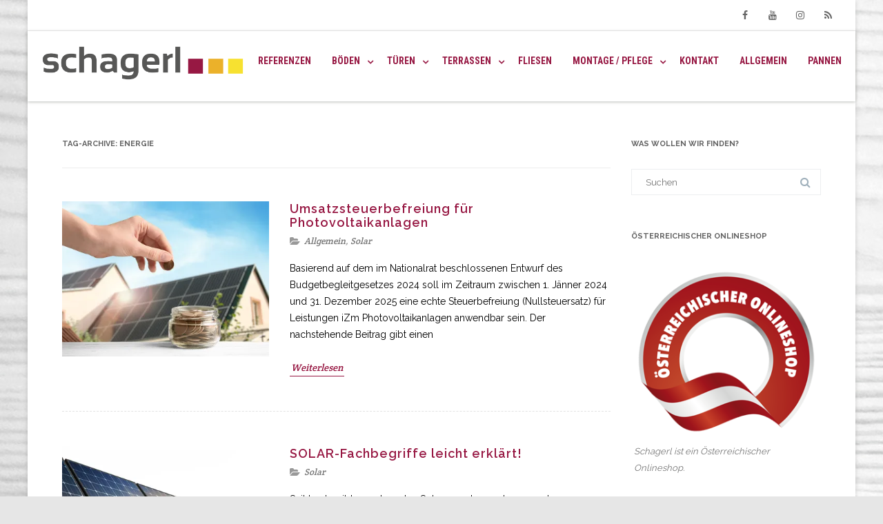

--- FILE ---
content_type: text/html; charset=UTF-8
request_url: http://www.depotverkauf.blog/tag/energie/
body_size: 79045
content:


<!DOCTYPE html>
<!--[if IE 7]>
<html class="ie ie7" lang="de" prefix="og: http://ogp.me/ns#">
<![endif]-->
<!--[if IE 8]>
<html class="ie ie8" lang="de" prefix="og: http://ogp.me/ns#">
<![endif]-->
<!--[if !(IE 7) & !(IE 8)]><!-->
<html lang="de" prefix="og: http://ogp.me/ns#">
<!--<![endif]-->
<head>

	<meta charset="UTF-8" />
	<meta name="viewport" content="width=device-width" />
	
	<link rel="profile" href="http://gmpg.org/xfn/11" />
	<link rel="pingback" href="http://www.depotverkauf.blog/xmlrpc.php" />
	
	<style id="kirki-css-vars">:root{}</style><title>Energie Archive - Schagerl Depotverkauf blog</title>

<!-- This site is optimized with the Yoast SEO plugin v10.0.1 - https://yoast.com/wordpress/plugins/seo/ -->
<link rel="canonical" href="http://www.depotverkauf.blog/tag/energie/" />
<meta property="og:locale" content="de_DE" />
<meta property="og:type" content="object" />
<meta property="og:title" content="Energie Archive - Schagerl Depotverkauf blog" />
<meta property="og:url" content="http://www.depotverkauf.blog/tag/energie/" />
<meta property="og:site_name" content="Schagerl Depotverkauf blog" />
<meta name="twitter:card" content="summary" />
<meta name="twitter:title" content="Energie Archive - Schagerl Depotverkauf blog" />
<!-- / Yoast SEO plugin. -->

<link rel='dns-prefetch' href='//s0.wp.com' />
<link rel='dns-prefetch' href='//secure.gravatar.com' />
<link rel='dns-prefetch' href='//s.w.org' />
<link rel="alternate" type="application/rss+xml" title="Schagerl Depotverkauf blog &raquo; Feed" href="http://www.depotverkauf.blog/feed/" />
<link rel="alternate" type="application/rss+xml" title="Schagerl Depotverkauf blog &raquo; Kommentar-Feed" href="http://www.depotverkauf.blog/comments/feed/" />
<link rel="alternate" type="application/rss+xml" title="Schagerl Depotverkauf blog &raquo; Energie Schlagwort-Feed" href="http://www.depotverkauf.blog/tag/energie/feed/" />
		<script type="text/javascript">
			window._wpemojiSettings = {"baseUrl":"https:\/\/s.w.org\/images\/core\/emoji\/11.2.0\/72x72\/","ext":".png","svgUrl":"https:\/\/s.w.org\/images\/core\/emoji\/11.2.0\/svg\/","svgExt":".svg","source":{"concatemoji":"http:\/\/www.depotverkauf.blog\/wp-includes\/js\/wp-emoji-release.min.js?ver=5.1.19"}};
			!function(e,a,t){var n,r,o,i=a.createElement("canvas"),p=i.getContext&&i.getContext("2d");function s(e,t){var a=String.fromCharCode;p.clearRect(0,0,i.width,i.height),p.fillText(a.apply(this,e),0,0);e=i.toDataURL();return p.clearRect(0,0,i.width,i.height),p.fillText(a.apply(this,t),0,0),e===i.toDataURL()}function c(e){var t=a.createElement("script");t.src=e,t.defer=t.type="text/javascript",a.getElementsByTagName("head")[0].appendChild(t)}for(o=Array("flag","emoji"),t.supports={everything:!0,everythingExceptFlag:!0},r=0;r<o.length;r++)t.supports[o[r]]=function(e){if(!p||!p.fillText)return!1;switch(p.textBaseline="top",p.font="600 32px Arial",e){case"flag":return s([55356,56826,55356,56819],[55356,56826,8203,55356,56819])?!1:!s([55356,57332,56128,56423,56128,56418,56128,56421,56128,56430,56128,56423,56128,56447],[55356,57332,8203,56128,56423,8203,56128,56418,8203,56128,56421,8203,56128,56430,8203,56128,56423,8203,56128,56447]);case"emoji":return!s([55358,56760,9792,65039],[55358,56760,8203,9792,65039])}return!1}(o[r]),t.supports.everything=t.supports.everything&&t.supports[o[r]],"flag"!==o[r]&&(t.supports.everythingExceptFlag=t.supports.everythingExceptFlag&&t.supports[o[r]]);t.supports.everythingExceptFlag=t.supports.everythingExceptFlag&&!t.supports.flag,t.DOMReady=!1,t.readyCallback=function(){t.DOMReady=!0},t.supports.everything||(n=function(){t.readyCallback()},a.addEventListener?(a.addEventListener("DOMContentLoaded",n,!1),e.addEventListener("load",n,!1)):(e.attachEvent("onload",n),a.attachEvent("onreadystatechange",function(){"complete"===a.readyState&&t.readyCallback()})),(n=t.source||{}).concatemoji?c(n.concatemoji):n.wpemoji&&n.twemoji&&(c(n.twemoji),c(n.wpemoji)))}(window,document,window._wpemojiSettings);
		</script>
		<style type="text/css">
img.wp-smiley,
img.emoji {
	display: inline !important;
	border: none !important;
	box-shadow: none !important;
	height: 1em !important;
	width: 1em !important;
	margin: 0 .07em !important;
	vertical-align: -0.1em !important;
	background: none !important;
	padding: 0 !important;
}
</style>
	<link rel='stylesheet' id='layerslider-css'  href='http://www.depotverkauf.blog/wp-content/plugins/LayerSlider/static/layerslider/css/layerslider.css?ver=6.8.1' type='text/css' media='all' />
<link rel='stylesheet' id='wp-block-library-css'  href='http://www.depotverkauf.blog/wp-includes/css/dist/block-library/style.min.css?ver=5.1.19' type='text/css' media='all' />
<link rel='stylesheet' id='contact-form-7-css'  href='http://www.depotverkauf.blog/wp-content/plugins/contact-form-7/includes/css/styles.css?ver=5.1.1' type='text/css' media='all' />
<link rel='stylesheet' id='rs-plugin-settings-css'  href='http://www.depotverkauf.blog/wp-content/plugins/revslider/public/assets/css/settings.css?ver=5.4.8.2' type='text/css' media='all' />
<style id='rs-plugin-settings-inline-css' type='text/css'>
#rs-demo-id {}
</style>
<link rel='stylesheet' id='SFSImainCss-css'  href='http://www.depotverkauf.blog/wp-content/plugins/ultimate-social-media-icons/css/sfsi-style.css?ver=5.1.19' type='text/css' media='all' />
<link rel='stylesheet' id='math-captcha-frontend-css'  href='http://www.depotverkauf.blog/wp-content/plugins/wp-math-captcha/css/frontend.css?ver=5.1.19' type='text/css' media='all' />
<link rel='stylesheet' id='gdrts-gridism-css'  href='http://www.depotverkauf.blog/wp-content/plugins/gd-rating-system/css/gridism.css?ver=2.6.860' type='text/css' media='all' />
<link rel='stylesheet' id='gdrts-rating-css'  href='http://www.depotverkauf.blog/wp-content/plugins/gd-rating-system/css/rating.min.css?ver=2.6.860' type='text/css' media='all' />
<link rel='stylesheet' id='gdrts-font-css'  href='http://www.depotverkauf.blog/wp-content/plugins/gd-rating-system/font/default.min.css?ver=1.4' type='text/css' media='all' />
<link rel='stylesheet' id='vision-frontend-css'  href='http://www.depotverkauf.blog/wp-content/plugins/vision-core/assets/css/frontend.css?ver=1.1.6' type='text/css' media='all' />
<link rel='stylesheet' id='magnificPopup-css'  href='http://www.depotverkauf.blog/wp-content/themes/agama-pro/assets/css/magnific-popup.min.css?ver=1.4.4' type='text/css' media='all' />
<link rel='stylesheet' id='font-awesome-css'  href='http://www.depotverkauf.blog/wp-content/themes/agama-pro/assets/css/font-awesome.min.css?ver=1.4.4' type='text/css' media='all' />
<link rel='stylesheet' id='agama-pro-style-css'  href='http://www.depotverkauf.blog/wp-content/themes/agama-pro/style.css?ver=1.4.4' type='text/css' media='all' />
<link rel='stylesheet' id='agama-pro-minimized-css'  href='http://www.depotverkauf.blog/wp-content/themes/agama-pro/assets/css/style.min.css?ver=1.4.4' type='text/css' media='all' />
<link rel='stylesheet' id='agama-pro-shortcodes-css'  href='http://www.depotverkauf.blog/wp-content/themes/agama-pro/assets/css/shortcodes.css?ver=1.4.4' type='text/css' media='all' />
<!--[if lt IE 9]>
<link rel='stylesheet' id='agama-pro-ie-css'  href='http://www.depotverkauf.blog/wp-content/themes/agama-pro/assets/css/ie.min.css?ver=1.4.4' type='text/css' media='all' />
<![endif]-->
<link rel='stylesheet' id='animate-css'  href='http://www.depotverkauf.blog/wp-content/themes/agama-pro/assets/css/animate.css?ver=5.1.19' type='text/css' media='all' />
<link rel='stylesheet' id='agama-responsive-css'  href='http://www.depotverkauf.blog/wp-content/themes/agama-pro/assets/css/responsive.css?ver=1.4.4' type='text/css' media='all' />
<link rel='stylesheet' id='newsletter-css'  href='http://www.depotverkauf.blog/wp-content/plugins/newsletter/style.css?ver=8.6.2' type='text/css' media='all' />
<link rel='stylesheet' id='kirki-styles-agama_options-css'  href='http://www.depotverkauf.blog/wp-content/themes/agama-pro/framework/admin/kirki/assets/css/kirki-styles.css?ver=3.0.33' type='text/css' media='all' />
<style id='kirki-styles-agama_options-inline-css' type='text/css'>
body{font-family:Raleway, Helvetica, Arial, sans-serif;font-size:14px;background-color:#e6e6e6!important;}body:not(.top-bar-out) #top-bar, .top-bar-out .sticky-header, .header_v2 .sticky-header, .top-nav-wrapper, .footer-widgets,.woocommerce{border-top-color:#971843;}.top-navigation li ul li a:hover, .top-navigation li ul li a:focus, .main-navigation li ul li a:hover, .sticky-nav > li > ul.sub-menu > li:hover, .woocommerce{border-left-color:#971843;}.woocommerce{background:#971843;}#top-search-trigger.active{color:#971843!important;}.vision-search-form .vision-search-submit:hover, #vision-search-box i.fa-search, .thx_msg, #vision-pagination span, .entry-date .entry-date .format-box i, .entry-content .more-link, .format-box i, #comments .comments-title span, #respond .comment-reply-title span,.woocommerce{color:#971843;}.fancy-title.title-bottom-border h1, .fancy-title.title-bottom-border h2, .fancy-title.title-bottom-border h3, .fancy-title.title-bottom-border h4, .fancy-title.title-bottom-border h5, .fancy-title.title-bottom-border h6, .search__input, .sm-form-control:focus, .cart-product-thumbnail img:hover, #vision-pagination span.current{border-color:#971843;}input[type="submit"], .button, .button-3d:hover, .tagcloud a:hover, .entry-date .date-box, #respond #submit, .owl-theme .owl-controls .owl-nav [class*=owl-]:hover, .owl-theme .owl-dots .owl-dot span, .testimonial .flex-control-nav li a, #portfolio-filter li.activeFilter a, .feature-box .fbox-icon i, .feature-box .fbox-icon img, #vision-pagination span.current, #toTop:hover{background-color:#971843;}.loader-ellips__dot, .footer-widgets .widget-title:after{background:#971843;}.sticky-nav > ul > li > ul > li > ul > li:hover, .sticky-nav > li > ul > li > ul > li:hover, .vision-main-menu-cart .cart_count:before, #agama_wc_cart .cart_count:before{border-right-color:#971843;}.top-navigation li ul, .main-navigation li ul, .main-navigation .current-menu-item > a, .main-navigation .current-menu-ancestor > a:not(.sub-menu-link), .main-navigation .current_page_item > a:not(.sub-menu-link), .main-navigation .current_page_ancestor > a:not(.sub-menu-link), .sticky-nav > li.current_page_item a:not(.sub-menu-link), .sticky-nav > li.current-menu-item a:not(.sub-menu-link), .sticky-nav > li > ul, .sticky-nav > ul > li > ul > li > ul, .sticky-nav > li > ul > li > ul, .entry-content .more-link{border-bottom-color:#971843;}footer#colophon .site-info a:hover, footer#colophon .social-icons:hover{color:#971843;}a, .entry-content .single-line-meta a, #vision-pagination a{color:#971843;}a:hover, h1 a:hover, h2 a:hover, h3 a:hover, h4 a:hover, h5 a:hover, h6 a:hover, .entry-title a:hover, .single-line-meta a:hover, .widget-area .widget a:hover, footer[role="contentinfo"] a:hover, .product_title h3:hover, #portfolio-filter li a:hover, .portfolio-desc h3 a:hover, .portfolio-overlay a:hover, nav[role="navigation"]:hover, nav[role="navigation"] .nav-next a:hover, nav[role="navigation"] .nav-previous a:hover, a[rel="next"]:hover, a[rel="prev"]:hover, #secondary .cat-item a:hover{color:#ebb12a;}h1, h1 a{font-family:Raleway, Helvetica, Arial, sans-serif;font-size:20px;font-weight:600;color:#971843;}h2, h2 a{font-family:Raleway, Helvetica, Arial, sans-serif;font-size:18px;font-weight:600;color:#971843;}h3, h3 a{font-family:Raleway, Helvetica, Arial, sans-serif;font-size:16px;font-weight:600;color:#971843;}h4, h4 a{font-family:Raleway, Helvetica, Arial, sans-serif;font-size:14px;font-weight:600;color:#971843;}h5, h5 a{font-family:Raleway, Helvetica, Arial, sans-serif;font-size:13px;font-weight:600;color:#971843;}h6, h6 a{font-family:Raleway, Helvetica, Arial, sans-serif;font-size:12px;font-weight:600;color:#971843;}body.page h1.entry-title{font-family:Raleway, Helvetica, Arial, sans-serif;font-size:22px;font-weight:400;line-height:1.2;color:#444444;}body:not(.top-bar-out) #top-bar, .top-bar-out .sticky-header, body.header_v2:not(.header_transparent) .sticky-header, .top-nav-wrapper{border-top-width:12px;}body:not(.top-bar-out) #top-bar, .top-bar-out .sticky-header, .header_v2 .sticky-header, .top-nav-wrapper{border-top-style:none;}#masthead .logo{max-height:100px;}#masthead .sticky-header-shrink .logo{max-height:66px;}#masthead, .sticky-header-shrink, #masthead nav:not(.mobile-menu) ul.sub-menu{background-color:#ffffff;}header.header_v2 .sticky-header-shrink{background-color:rgba(255, 255, 255, .9);}header.header_v3 .sticky-header-shrink{background-color:rgba(255, 255, 255, .9);}#masthead, .sticky-header-shrink, #masthead nav ul.sub-menu, #masthead .mobile-menu{background-repeat:no-repeat;background-attachment:inherit;background-position:center center;-webkit-background-size:inherit;-moz-background-size:inherit;-ms-background-size:inherit;-o-background-size:inherit;background-size:inherit;}#masthead .agama-top-nav a{font-family:"Roboto Condensed", Helvetica, Arial, sans-serif;font-size:14px;font-weight:700;color:#971843;}#masthead .agama-top-nav a:hover{color:#ebb12a;}#masthead .agama-primary-nav a{font-family:"Roboto Condensed", Helvetica, Arial, sans-serif;font-size:14px;font-weight:700;color:#971843;}#masthead .agama-primary-nav a:hover{color:#ebb12a;}nav.mobile-menu ul li a{font-family:Raleway, Helvetica, Arial, sans-serif;font-size:13px;font-weight:700;}nav.mobile-menu{background:#FFFFFF;}ul.mobile-menu-icons li a, nav.mobile-menu ul li a{color:#971843;}ul.mobile-menu-icons li a:hover, nav.mobile-menu ul li a:hover{color:#ebb12a;}#secondary .widget .widget-title{font-family:Raleway, Helvetica, Arial, sans-serif;font-size:11px;font-weight:700;line-height:2.181818182;color:#636363;}#secondary .widget{font-family:inherit;font-size:13px;font-weight:inherit;line-height:1.846153846;color:#9f9f9f;}#secondary .widget a{color:#9f9f9f;}#secondary .widget a:hover{color:#444;}#agama_slider .slide-3 h2.slide-title{font-family:"Crete Round", Georgia, serif;font-size:46px;color:#fff;}#agama_slider .slide-4 h2.slide-title{font-family:"Crete Round", Georgia, serif;font-size:46px;color:#fff;}#agama_slider .slide-5 h2.slide-title{font-family:"Crete Round", Georgia, serif;font-size:46px;color:#fff;}#agama_slider .slide-6 h2.slide-title{font-family:"Crete Round", Georgia, serif;font-size:46px;color:#fff;}#agama_slider .slide-7 h2.slide-title{font-family:"Crete Round", Georgia, serif;font-size:46px;color:#fff;}#agama_slider .slide-8 h2.slide-title{font-family:"Crete Round", Georgia, serif;font-size:46px;color:#fff;}#agama_slider .slide-9 h2.slide-title{font-family:"Crete Round", Georgia, serif;font-size:46px;color:#fff;}#agama_slider .slide-10 h2.slide-title{font-family:"Crete Round", Georgia, serif;font-size:46px;color:#fff;}.vision-page-title-bar{height:87px;background-color:#F5F5F5;border-color:#EEE;background-repeat:no-repeat;background-attachment:inherit;background-position:inherit;-webkit-background-size:inherit;-moz-background-size:inherit;-ms-background-size:inherit;-o-background-size:inherit;background-size:inherit;}.vision-page-title-bar, .vision-page-title-bar h1, .vision-page-title-bar span{color:#444;}.vision-page-title-bar a span{color:#444;}.vision-page-title-bar a:hover span{color:#971843;}.vision-page-title-bar, .vision-page-title-bar h1{font-family:Raleway, Helvetica, Arial, sans-serif;}.vision-page-title-bar h1{font-family:inherit;font-size:18px;}.vision-page-title-bar span, .vision-page-title-bar span a{font-family:inherit;font-size:12px;}.fbox-1 img{max-width:150px!important;}.fbox-2 img{max-width:582px!important;}.fbox-3 img{max-width:150px!important;}.fbox-4 img{max-width:159px!important;}.fbox-5 i.fa:not(.fa-link){color:#971843;}.fbox-6 i.fa:not(.fa-link){color:#971843;}.fbox-7 i.fa:not(.fa-link){color:#971843;}.fbox-8 i.fa:not(.fa-link){color:#971843;}.page-template-contact .vision-contact-email{display:block;}.footer-widgets{background-color:#314150;}footer[role=contentinfo]{background-color:#293744;}#footer-wrapper{background-repeat:no-repeat;background-attachment:inherit;background-position:inherit;-webkit-background-size:inherit;-moz-background-size:inherit;-ms-background-size:inherit;-o-background-size:inherit;background-size:inherit;}.footer-widgets .widget h3{font-family:Raleway, Helvetica, Arial, sans-serif;font-size:15px;font-weight:600;color:#fff;}.footer-widgets .widget, .footer-widgets .widget ul li a{font-family:"Montserrat Alternates", Helvetica, Arial, sans-serif;font-size:12px;font-weight:400;color:#cddeee;}.footer-widgets .widget ul li a:hover{font-family:inherit;color:#fff;}footer .site-info{font-family:Lato, Helvetica, Arial, sans-serif;font-size:12px;font-weight:400;}#masthead .site-title a{color:#971843;font-family:"Crete Round", Georgia, serif;font-size:35px;}#masthead .site-title a:hover{color:#000;}#masthead .sticky-header-shrink .site-title a{font-family:"Crete Round", Georgia, serif;font-size:28px;}
</style>
<link rel='stylesheet' id='jetpack_css-css'  href='http://www.depotverkauf.blog/wp-content/plugins/jetpack/css/jetpack.css?ver=7.1.5' type='text/css' media='all' />
<script type='text/javascript'>
/* <![CDATA[ */
var LS_Meta = {"v":"6.8.1"};
/* ]]> */
</script>
<script type='text/javascript' src='http://www.depotverkauf.blog/wp-content/plugins/LayerSlider/static/layerslider/js/greensock.js?ver=1.19.0'></script>
<script type='text/javascript' src='http://www.depotverkauf.blog/wp-includes/js/jquery/jquery.js?ver=1.12.4'></script>
<script type='text/javascript' src='http://www.depotverkauf.blog/wp-includes/js/jquery/jquery-migrate.min.js?ver=1.4.1'></script>
<script type='text/javascript' src='http://www.depotverkauf.blog/wp-content/plugins/LayerSlider/static/layerslider/js/layerslider.kreaturamedia.jquery.js?ver=6.8.1'></script>
<script type='text/javascript' src='http://www.depotverkauf.blog/wp-content/plugins/LayerSlider/static/layerslider/js/layerslider.transitions.js?ver=6.8.1'></script>
<script type='text/javascript' src='http://www.depotverkauf.blog/wp-content/plugins/revslider/public/assets/js/jquery.themepunch.tools.min.js?ver=5.4.8.2'></script>
<script type='text/javascript' src='http://www.depotverkauf.blog/wp-content/plugins/revslider/public/assets/js/jquery.themepunch.revolution.min.js?ver=5.4.8.2'></script>
<script type='text/javascript' src='http://www.depotverkauf.blog/wp-content/plugins/vision-core/assets/js/shortcodes.js?ver=1.1.6'></script>
<script type='text/javascript'>
/* <![CDATA[ */
var data = {"licence":""};
/* ]]> */
</script>
<script type='text/javascript' src='http://www.depotverkauf.blog/wp-content/plugins/jw-player-7-for-wp/js/jwppp-licence.js?ver=5.1.19'></script>
<script type='text/javascript'>
/* <![CDATA[ */
var plugin = {"niceScroll":"1","slider":"","header_image_particles":"1","slider_particles":"0"};
/* ]]> */
</script>
<script type='text/javascript' src='http://www.depotverkauf.blog/wp-content/themes/agama-pro/assets/js/plugins.js?ver=1.4.4'></script>
<meta name="generator" content="Powered by LayerSlider 6.8.1 - Multi-Purpose, Responsive, Parallax, Mobile-Friendly Slider Plugin for WordPress." />
<!-- LayerSlider updates and docs at: https://layerslider.kreaturamedia.com -->
<link rel="EditURI" type="application/rsd+xml" title="RSD" href="http://www.depotverkauf.blog/xmlrpc.php?rsd" />
<link rel="wlwmanifest" type="application/wlwmanifest+xml" href="http://www.depotverkauf.blog/wp-includes/wlwmanifest.xml" /> 
<meta name="generator" content="WordPress 5.1.19" />

<link rel='dns-prefetch' href='//v0.wordpress.com'/>
<link rel='dns-prefetch' href='//widgets.wp.com'/>
<link rel='dns-prefetch' href='//s0.wp.com'/>
<link rel='dns-prefetch' href='//0.gravatar.com'/>
<link rel='dns-prefetch' href='//1.gravatar.com'/>
<link rel='dns-prefetch' href='//2.gravatar.com'/>
<link rel='dns-prefetch' href='//i0.wp.com'/>
<link rel='dns-prefetch' href='//i1.wp.com'/>
<link rel='dns-prefetch' href='//i2.wp.com'/>
<style type='text/css'>img#wpstats{display:none}</style><style id="agama-front-page-boxes-css" type="text/css">#frontpage-boxes div[class^="fbox"], #frontpage-boxes div[class*="fbox"] { text-align: center; }.fbox-1 a.button {margin-top: 15px;}.fbox-2 a.button {margin-top: 15px;}.fbox-3 a.button {margin-top: 15px;}.fbox-4 a.button {margin-top: 15px;}</style><!--[if lt IE 9]><script src="http://www.depotverkauf.blog/wp-content/themes/agama-pro/assets/js/html5.js"></script><![endif]-->	<style type="text/css" id="agama-customize-css">
    #main-wrapper, header .sticky-header, .site-header .sticky-header .sticky-header-inner, .footer-sub-wrapper {max-width: 1200px;}#page-title .container {width: 1200px;}.vision-row {max-width: 1100px;}
	
	
	.comment-content .comment-author cite {
		background-color: #971843;
		border: 1px solid #971843;
	}

		blockquote {
		border-left: 3px solid #971843;
	}
	        
    #agama_slider .slide-1 .button-border{border-color:#FE6663;color:#FE6663;}#agama_slider .slide-1 .button-border:hover{background-color:#FE6663;}#agama_slider .slide-2 .button-border{border-color:#FE6663;color:#FE6663;}#agama_slider .slide-2 .button-border:hover{background-color:#FE6663;}#agama_slider .slide-3 .button-border{border-color:#A2C605;color:#A2C605;}#agama_slider .slide-3 .button-border:hover{background-color:#A2C605;}#agama_slider .slide-4 .button-border{border-color:#A2C605;color:#A2C605;}#agama_slider .slide-4 .button-border:hover{background-color:#A2C605;}#agama_slider .slide-5 .button-border{border-color:#A2C605;color:#A2C605;}#agama_slider .slide-5 .button-border:hover{background-color:#A2C605;}#agama_slider .slide-6 .button-border{border-color:#A2C605;color:#A2C605;}#agama_slider .slide-6 .button-border:hover{background-color:#A2C605;}#agama_slider .slide-7 .button-border{border-color:#A2C605;color:#A2C605;}#agama_slider .slide-7 .button-border:hover{background-color:#A2C605;}#agama_slider .slide-8 .button-border{border-color:#A2C605;color:#A2C605;}#agama_slider .slide-8 .button-border:hover{background-color:#A2C605;}#agama_slider .slide-9 .button-border{border-color:#A2C605;color:#A2C605;}#agama_slider .slide-9 .button-border:hover{background-color:#A2C605;}#agama_slider .slide-10 .button-border{border-color:#A2C605;color:#A2C605;}#agama_slider .slide-10 .button-border:hover{background-color:#A2C605;}	
	
	
	.vision_tabs #tabs li.active a {
		border-top: 3px solid #971843;
	}

	
	

	    	</style>
	<meta name="generator" content="Powered by WPBakery Page Builder - drag and drop page builder for WordPress."/>
<!--[if lte IE 9]><link rel="stylesheet" type="text/css" href="http://www.depotverkauf.blog/wp-content/plugins/js_composer/assets/css/vc_lte_ie9.min.css" media="screen"><![endif]--><style type="text/css" id="custom-background-css">
body.custom-background { background-image: url("http://www.depotverkauf.blog/wp-content/uploads/2017/10/Holz-BG.jpeg"); background-position: left top; background-size: auto; background-repeat: repeat; background-attachment: scroll; }
</style>
	<meta name="generator" content="Powered by Slider Revolution 5.4.8.2 - responsive, Mobile-Friendly Slider Plugin for WordPress with comfortable drag and drop interface." />
<link rel="icon" href="https://i2.wp.com/www.depotverkauf.blog/wp-content/uploads/2017/10/cropped-Schagerl_Logo_Depotverkauf-550x400.png?fit=32%2C32" sizes="32x32" />
<link rel="icon" href="https://i2.wp.com/www.depotverkauf.blog/wp-content/uploads/2017/10/cropped-Schagerl_Logo_Depotverkauf-550x400.png?fit=192%2C192" sizes="192x192" />
<link rel="apple-touch-icon-precomposed" href="https://i2.wp.com/www.depotverkauf.blog/wp-content/uploads/2017/10/cropped-Schagerl_Logo_Depotverkauf-550x400.png?fit=180%2C180" />
<meta name="msapplication-TileImage" content="https://i2.wp.com/www.depotverkauf.blog/wp-content/uploads/2017/10/cropped-Schagerl_Logo_Depotverkauf-550x400.png?fit=270%2C270" />
<script type="text/javascript">function setREVStartSize(e){									
						try{ e.c=jQuery(e.c);var i=jQuery(window).width(),t=9999,r=0,n=0,l=0,f=0,s=0,h=0;
							if(e.responsiveLevels&&(jQuery.each(e.responsiveLevels,function(e,f){f>i&&(t=r=f,l=e),i>f&&f>r&&(r=f,n=e)}),t>r&&(l=n)),f=e.gridheight[l]||e.gridheight[0]||e.gridheight,s=e.gridwidth[l]||e.gridwidth[0]||e.gridwidth,h=i/s,h=h>1?1:h,f=Math.round(h*f),"fullscreen"==e.sliderLayout){var u=(e.c.width(),jQuery(window).height());if(void 0!=e.fullScreenOffsetContainer){var c=e.fullScreenOffsetContainer.split(",");if (c) jQuery.each(c,function(e,i){u=jQuery(i).length>0?u-jQuery(i).outerHeight(!0):u}),e.fullScreenOffset.split("%").length>1&&void 0!=e.fullScreenOffset&&e.fullScreenOffset.length>0?u-=jQuery(window).height()*parseInt(e.fullScreenOffset,0)/100:void 0!=e.fullScreenOffset&&e.fullScreenOffset.length>0&&(u-=parseInt(e.fullScreenOffset,0))}f=u}else void 0!=e.minHeight&&f<e.minHeight&&(f=e.minHeight);e.c.closest(".rev_slider_wrapper").css({height:f})					
						}catch(d){console.log("Failure at Presize of Slider:"+d)}						
					};</script>
<noscript><style type="text/css"> .wpb_animate_when_almost_visible { opacity: 1; }</style></noscript>
</head>

<body class="archive tag tag-energie tag-409 custom-background header_v3 wpb-js-composer js-comp-ver-5.6 vc_responsive">

<!-- Main Wrappe -->
<div id="main-wrapper" class="main-wrapper">
	
	<!-- Header -->
	<header id="masthead" class="site-header header_v3 clearfix" role="banner">
	
		
<div id="top-bar">
	<div id="top-bar-wrap" class="clearfix">
		
				
				<div class="pull-right nobottommargin">
			<div id="top-social">
				<ul><li><a class="tv-facebook" href="https://de-de.facebook.com/Schagerl-Depotverkauf-Innentüren-Parkett-168347466615540/" target="_blank"><span class="tv-icon"><i class="fa fa-facebook"></i></span><span class="tv-text">Facebook</span></a></li><li><a class="tv-youtube" href="https://www.youtube.com/channel/UC_C7FpWZyT4QmwJdolt26CA" target="_blank"><span class="tv-icon"><i class="fa fa-youtube"></i></span><span class="tv-text">Youtube</span></a></li><li><a class="tv-instagram" href="https://www.instagram.com/schagerl_parkettlager/" target="_blank"><span class="tv-icon"><i class="fa fa-instagram"></i></span><span class="tv-text">Instagram</span></a></li><li><a class="tv-rss" href="http://www.depotverkauf.blog/feed/" target="_blank"><span class="tv-icon"><i class="fa fa-rss"></i></span><span class="tv-text">RSS</span></a></li></ul>			</div>
		</div>
				
	</div>
</div>

<div class="sticky-header clearfix">
	<div class="sticky-header-inner clear">
		
		<div class="pull-left">
            				<a href="http://www.depotverkauf.blog/" title="Schagerl Depotverkauf blog" class="vision-logo-url">
					<img src="http://www.depotverkauf.blog/wp-content/uploads/2025/09/schagerl_Logo_positiv_blog.png" class="logo">
				</a>
					</div>
		
		<!-- Primary Navigation -->
		<nav role="navigation" class="pull-right agama-primary-nav">
			<ul id="menu-normal" class="sticky-nav"><li id="nav-menu-item-943" class="main-menu-item  menu-item-even menu-item-depth-0 menu-item menu-item-type-taxonomy menu-item-object-category"><a href="http://www.depotverkauf.blog/category/depotverkauf-dein-projekt/" class="menu-link main-menu-link">Referenzen</a></li>
<li id="nav-menu-item-341" class="main-menu-item  menu-item-even menu-item-depth-0 menu-item menu-item-type-taxonomy menu-item-object-category menu-item-has-children"><a href="http://www.depotverkauf.blog/category/boden/" class="menu-link main-menu-link">Böden</a>
<ul class="sub-menu menu-odd  menu-depth-1">
	<li id="nav-menu-item-346" class="sub-menu-item  menu-item-odd menu-item-depth-1 menu-item menu-item-type-taxonomy menu-item-object-category"><a href="http://www.depotverkauf.blog/category/boden/parkett/" class="menu-link sub-menu-link">Parkett</a></li>
	<li id="nav-menu-item-347" class="sub-menu-item  menu-item-odd menu-item-depth-1 menu-item menu-item-type-taxonomy menu-item-object-category"><a href="http://www.depotverkauf.blog/category/boden/vinyl/" class="menu-link sub-menu-link">Vinylböden</a></li>
	<li id="nav-menu-item-844" class="sub-menu-item  menu-item-odd menu-item-depth-1 menu-item menu-item-type-taxonomy menu-item-object-category"><a href="http://www.depotverkauf.blog/category/boden/der-laminatboden-ein-klassiker/" class="menu-link sub-menu-link">Laminat</a></li>
</ul>
</li>
<li id="nav-menu-item-342" class="main-menu-item  menu-item-even menu-item-depth-0 menu-item menu-item-type-taxonomy menu-item-object-category menu-item-has-children"><a href="http://www.depotverkauf.blog/category/tueren/" class="menu-link main-menu-link">Türen</a>
<ul class="sub-menu menu-odd  menu-depth-1">
	<li id="nav-menu-item-350" class="sub-menu-item  menu-item-odd menu-item-depth-1 menu-item menu-item-type-taxonomy menu-item-object-category"><a href="http://www.depotverkauf.blog/category/tueren/innentueren/" class="menu-link sub-menu-link">Innentüren</a></li>
	<li id="nav-menu-item-351" class="sub-menu-item  menu-item-odd menu-item-depth-1 menu-item menu-item-type-taxonomy menu-item-object-category"><a href="http://www.depotverkauf.blog/category/tueren/glastueren/" class="menu-link sub-menu-link">Glastüren</a></li>
	<li id="nav-menu-item-352" class="sub-menu-item  menu-item-odd menu-item-depth-1 menu-item menu-item-type-taxonomy menu-item-object-category"><a href="http://www.depotverkauf.blog/category/tueren/haustueren/" class="menu-link sub-menu-link">Haustüren</a></li>
	<li id="nav-menu-item-353" class="sub-menu-item  menu-item-odd menu-item-depth-1 menu-item menu-item-type-taxonomy menu-item-object-category"><a href="http://www.depotverkauf.blog/category/tueren/sonderloesungen/" class="menu-link sub-menu-link">Sonderlösungen</a></li>
</ul>
</li>
<li id="nav-menu-item-343" class="main-menu-item  menu-item-even menu-item-depth-0 menu-item menu-item-type-taxonomy menu-item-object-category menu-item-has-children"><a href="http://www.depotverkauf.blog/category/terrassen/" class="menu-link main-menu-link">Terrassen</a>
<ul class="sub-menu menu-odd  menu-depth-1">
	<li id="nav-menu-item-354" class="sub-menu-item  menu-item-odd menu-item-depth-1 menu-item menu-item-type-taxonomy menu-item-object-category"><a href="http://www.depotverkauf.blog/category/terrassen/echtholzterrassen/" class="menu-link sub-menu-link">Echtholzterrassen</a></li>
	<li id="nav-menu-item-355" class="sub-menu-item  menu-item-odd menu-item-depth-1 menu-item menu-item-type-taxonomy menu-item-object-category"><a href="http://www.depotverkauf.blog/category/terrassen/wpc-und-bpc-terrassen/" class="menu-link sub-menu-link">WPC und BPC Terrassen</a></li>
	<li id="nav-menu-item-356" class="sub-menu-item  menu-item-odd menu-item-depth-1 menu-item menu-item-type-taxonomy menu-item-object-category"><a href="http://www.depotverkauf.blog/category/terrassen/unterkonstruktion/" class="menu-link sub-menu-link">Unterkonstruktion</a></li>
	<li id="nav-menu-item-774" class="sub-menu-item  menu-item-odd menu-item-depth-1 menu-item menu-item-type-taxonomy menu-item-object-category"><a href="http://www.depotverkauf.blog/category/terrassen/zaun/" class="menu-link sub-menu-link">Zaun</a></li>
</ul>
</li>
<li id="nav-menu-item-1916" class="main-menu-item  menu-item-even menu-item-depth-0 menu-item menu-item-type-taxonomy menu-item-object-category"><a href="http://www.depotverkauf.blog/category/allgemein/" class="menu-link main-menu-link">Fliesen</a></li>
<li id="nav-menu-item-344" class="main-menu-item  menu-item-even menu-item-depth-0 menu-item menu-item-type-taxonomy menu-item-object-category menu-item-has-children"><a href="http://www.depotverkauf.blog/category/montage-und-pflege/" class="menu-link main-menu-link">Montage / Pflege</a>
<ul class="sub-menu menu-odd  menu-depth-1">
	<li id="nav-menu-item-358" class="sub-menu-item  menu-item-odd menu-item-depth-1 menu-item menu-item-type-taxonomy menu-item-object-category"><a href="http://www.depotverkauf.blog/category/montage-und-pflege/boden-montage-und-pflege/" class="menu-link sub-menu-link">Boden</a></li>
	<li id="nav-menu-item-360" class="sub-menu-item  menu-item-odd menu-item-depth-1 menu-item menu-item-type-taxonomy menu-item-object-category"><a href="http://www.depotverkauf.blog/category/montage-und-pflege/tueren-montage-und-pflege/" class="menu-link sub-menu-link">Türen</a></li>
	<li id="nav-menu-item-362" class="sub-menu-item  menu-item-odd menu-item-depth-1 menu-item menu-item-type-taxonomy menu-item-object-category"><a href="http://www.depotverkauf.blog/category/montage-und-pflege/terrassen-montage-und-pflege/" class="menu-link sub-menu-link">Terrassen</a></li>
</ul>
</li>
<li id="nav-menu-item-345" class="main-menu-item  menu-item-even menu-item-depth-0 menu-item menu-item-type-post_type menu-item-object-page"><a href="http://www.depotverkauf.blog/kontakt/" class="menu-link main-menu-link">Kontakt</a></li>
<li id="nav-menu-item-1915" class="main-menu-item  menu-item-even menu-item-depth-0 menu-item menu-item-type-taxonomy menu-item-object-category"><a href="http://www.depotverkauf.blog/category/allgemein/" class="menu-link main-menu-link">Allgemein</a></li>
<li id="nav-menu-item-1064" class="main-menu-item  menu-item-even menu-item-depth-0 menu-item menu-item-type-taxonomy menu-item-object-category"><a href="http://www.depotverkauf.blog/category/pannen/" class="menu-link main-menu-link">Pannen</a></li>
</ul>		</nav><!-- / Primary Navigation -->
		
		<ul class="mobile-menu-icons">
						<li><a href="#mobile-menu" data-toggle="collapse" class="mobile-menu-toggle collapsed"></a></li>
		</ul>
		
	</div>
</div>


			<!-- Mobile Navigation -->
			<nav class="mobile-menu collapse">
				<ul id="menu-normal-1" class="menu"><li id="nav-menu-item-943" class="main-menu-item  menu-item-even menu-item-depth-0 menu-item menu-item-type-taxonomy menu-item-object-category"><a href="http://www.depotverkauf.blog/category/depotverkauf-dein-projekt/" class="menu-link main-menu-link">Referenzen</a></li>
<li id="nav-menu-item-341" class="main-menu-item  menu-item-even menu-item-depth-0 menu-item menu-item-type-taxonomy menu-item-object-category menu-item-has-children"><a href="http://www.depotverkauf.blog/category/boden/" class="menu-link main-menu-link">Böden</a>
<ul class="sub-menu menu-odd  menu-depth-1">
	<li id="nav-menu-item-346" class="sub-menu-item  menu-item-odd menu-item-depth-1 menu-item menu-item-type-taxonomy menu-item-object-category"><a href="http://www.depotverkauf.blog/category/boden/parkett/" class="menu-link sub-menu-link">Parkett</a></li>
	<li id="nav-menu-item-347" class="sub-menu-item  menu-item-odd menu-item-depth-1 menu-item menu-item-type-taxonomy menu-item-object-category"><a href="http://www.depotverkauf.blog/category/boden/vinyl/" class="menu-link sub-menu-link">Vinylböden</a></li>
	<li id="nav-menu-item-844" class="sub-menu-item  menu-item-odd menu-item-depth-1 menu-item menu-item-type-taxonomy menu-item-object-category"><a href="http://www.depotverkauf.blog/category/boden/der-laminatboden-ein-klassiker/" class="menu-link sub-menu-link">Laminat</a></li>
</ul>
</li>
<li id="nav-menu-item-342" class="main-menu-item  menu-item-even menu-item-depth-0 menu-item menu-item-type-taxonomy menu-item-object-category menu-item-has-children"><a href="http://www.depotverkauf.blog/category/tueren/" class="menu-link main-menu-link">Türen</a>
<ul class="sub-menu menu-odd  menu-depth-1">
	<li id="nav-menu-item-350" class="sub-menu-item  menu-item-odd menu-item-depth-1 menu-item menu-item-type-taxonomy menu-item-object-category"><a href="http://www.depotverkauf.blog/category/tueren/innentueren/" class="menu-link sub-menu-link">Innentüren</a></li>
	<li id="nav-menu-item-351" class="sub-menu-item  menu-item-odd menu-item-depth-1 menu-item menu-item-type-taxonomy menu-item-object-category"><a href="http://www.depotverkauf.blog/category/tueren/glastueren/" class="menu-link sub-menu-link">Glastüren</a></li>
	<li id="nav-menu-item-352" class="sub-menu-item  menu-item-odd menu-item-depth-1 menu-item menu-item-type-taxonomy menu-item-object-category"><a href="http://www.depotverkauf.blog/category/tueren/haustueren/" class="menu-link sub-menu-link">Haustüren</a></li>
	<li id="nav-menu-item-353" class="sub-menu-item  menu-item-odd menu-item-depth-1 menu-item menu-item-type-taxonomy menu-item-object-category"><a href="http://www.depotverkauf.blog/category/tueren/sonderloesungen/" class="menu-link sub-menu-link">Sonderlösungen</a></li>
</ul>
</li>
<li id="nav-menu-item-343" class="main-menu-item  menu-item-even menu-item-depth-0 menu-item menu-item-type-taxonomy menu-item-object-category menu-item-has-children"><a href="http://www.depotverkauf.blog/category/terrassen/" class="menu-link main-menu-link">Terrassen</a>
<ul class="sub-menu menu-odd  menu-depth-1">
	<li id="nav-menu-item-354" class="sub-menu-item  menu-item-odd menu-item-depth-1 menu-item menu-item-type-taxonomy menu-item-object-category"><a href="http://www.depotverkauf.blog/category/terrassen/echtholzterrassen/" class="menu-link sub-menu-link">Echtholzterrassen</a></li>
	<li id="nav-menu-item-355" class="sub-menu-item  menu-item-odd menu-item-depth-1 menu-item menu-item-type-taxonomy menu-item-object-category"><a href="http://www.depotverkauf.blog/category/terrassen/wpc-und-bpc-terrassen/" class="menu-link sub-menu-link">WPC und BPC Terrassen</a></li>
	<li id="nav-menu-item-356" class="sub-menu-item  menu-item-odd menu-item-depth-1 menu-item menu-item-type-taxonomy menu-item-object-category"><a href="http://www.depotverkauf.blog/category/terrassen/unterkonstruktion/" class="menu-link sub-menu-link">Unterkonstruktion</a></li>
	<li id="nav-menu-item-774" class="sub-menu-item  menu-item-odd menu-item-depth-1 menu-item menu-item-type-taxonomy menu-item-object-category"><a href="http://www.depotverkauf.blog/category/terrassen/zaun/" class="menu-link sub-menu-link">Zaun</a></li>
</ul>
</li>
<li id="nav-menu-item-1916" class="main-menu-item  menu-item-even menu-item-depth-0 menu-item menu-item-type-taxonomy menu-item-object-category"><a href="http://www.depotverkauf.blog/category/allgemein/" class="menu-link main-menu-link">Fliesen</a></li>
<li id="nav-menu-item-344" class="main-menu-item  menu-item-even menu-item-depth-0 menu-item menu-item-type-taxonomy menu-item-object-category menu-item-has-children"><a href="http://www.depotverkauf.blog/category/montage-und-pflege/" class="menu-link main-menu-link">Montage / Pflege</a>
<ul class="sub-menu menu-odd  menu-depth-1">
	<li id="nav-menu-item-358" class="sub-menu-item  menu-item-odd menu-item-depth-1 menu-item menu-item-type-taxonomy menu-item-object-category"><a href="http://www.depotverkauf.blog/category/montage-und-pflege/boden-montage-und-pflege/" class="menu-link sub-menu-link">Boden</a></li>
	<li id="nav-menu-item-360" class="sub-menu-item  menu-item-odd menu-item-depth-1 menu-item menu-item-type-taxonomy menu-item-object-category"><a href="http://www.depotverkauf.blog/category/montage-und-pflege/tueren-montage-und-pflege/" class="menu-link sub-menu-link">Türen</a></li>
	<li id="nav-menu-item-362" class="sub-menu-item  menu-item-odd menu-item-depth-1 menu-item menu-item-type-taxonomy menu-item-object-category"><a href="http://www.depotverkauf.blog/category/montage-und-pflege/terrassen-montage-und-pflege/" class="menu-link sub-menu-link">Terrassen</a></li>
</ul>
</li>
<li id="nav-menu-item-345" class="main-menu-item  menu-item-even menu-item-depth-0 menu-item menu-item-type-post_type menu-item-object-page"><a href="http://www.depotverkauf.blog/kontakt/" class="menu-link main-menu-link">Kontakt</a></li>
<li id="nav-menu-item-1915" class="main-menu-item  menu-item-even menu-item-depth-0 menu-item menu-item-type-taxonomy menu-item-object-category"><a href="http://www.depotverkauf.blog/category/allgemein/" class="menu-link main-menu-link">Allgemein</a></li>
<li id="nav-menu-item-1064" class="main-menu-item  menu-item-even menu-item-depth-0 menu-item menu-item-type-taxonomy menu-item-object-category"><a href="http://www.depotverkauf.blog/category/pannen/" class="menu-link main-menu-link">Pannen</a></li>
</ul>							</nav><!-- Mobile Navigation End -->
		        
        		
				
				
	</header><!-- Header End -->
	
		
		
	
	
	
	<div id="page" class="hfeed site">
		<div id="main" class="wrapper">
			<div class="vision-row clearfix">
		
																	
	<section id="primary" class="site-content col-md-9">
	
				<header class="archive-header">
				<h1 class="archive-title">Tag-Archive: <span>Energie</span></h1>

					</header>
			
		<div id="content" role="main">

		    
    <!-- Article Wrapper -->
	<div class="article-wrapper small_thumbs-style">
		<article id="post-2346" class="post-2346 post type-post status-publish format-standard has-post-thumbnail hentry category-allgemein category-solar tag-app tag-balkon tag-batterie tag-energie tag-full-screen tag-garantie tag-green tag-neu tag-oeko tag-pv-modul tag-solar tag-solarenergie tag-sonne tag-umwelt tag-wechselrichter">
		
<!-- Small Thumbs Layout -->
<div class="small-thumbs">

	 <div class="entry clearfix">
		
        		<div class="entry-image">
							<img src="https://i1.wp.com/www.depotverkauf.blog/wp-content/uploads/2023/11/solar-steuerfrei-schagerl-1500-1000_AdobeStock_392737024.jpg?resize=400%2C300" class="image_fade img-responsive image-grow">					</div>
				
		<div class="entry-c">
			
			<div class="entry-title">
				<h2><a href="http://www.depotverkauf.blog/umsatzsteuerbefreiung-fuer-photovoltaikanlagen/">Umsatzsteuerbefreiung für Photovoltaikanlagen</a></h2>
			</div>
			
						<ul class="entry-meta clearfix">
				
								
								
								<li><i class="fa fa-folder-open"></i> <a href="http://www.depotverkauf.blog/category/allgemein/" rel="category tag">Allgemein</a>, <a href="http://www.depotverkauf.blog/category/solar/" rel="category tag">Solar</a></li>
								
								
			</ul>
						
			<!-- Entry Content -->
			<div class="entry-content">
				
				<p>Basierend auf dem im Nationalrat beschlossenen Entwurf des Budgetbegleitgesetzes 2024 soll im Zeitraum zwischen 1. Jänner 2024 und 31. Dezember 2025 eine echte Steuerbefreiung (Nullsteuersatz) für Leistungen iZm Photovoltaikanlagen anwendbar sein. Der nachstehende Beitrag gibt einen</p>
<p><a class="more-link" href="http://www.depotverkauf.blog/umsatzsteuerbefreiung-fuer-photovoltaikanlagen/">Weiterlesen</a></p>

			</div><!-- Entry Content End -->
			
		</div>
	
	</div>

</div><!-- Small Thumbs Layout End-->		</article>
	</div><!-- Article Wrapper End -->
    
    <!-- Article Wrapper -->
	<div class="article-wrapper small_thumbs-style">
		<article id="post-2198" class="post-2198 post type-post status-publish format-standard has-post-thumbnail hentry category-solar tag-app tag-balkon tag-batterie tag-energie tag-full-screen tag-garantie tag-green tag-neu tag-oeko tag-pv-modul tag-solar tag-solarenergie tag-sonne tag-umwelt tag-wechselrichter">
		
<!-- Small Thumbs Layout -->
<div class="small-thumbs">

	 <div class="entry clearfix">
		
        		<div class="entry-image">
							<img src="https://i1.wp.com/www.depotverkauf.blog/wp-content/uploads/2023/05/AdobeStock_36571978.jpg?resize=400%2C300" class="image_fade img-responsive image-grow">					</div>
				
		<div class="entry-c">
			
			<div class="entry-title">
				<h2><a href="http://www.depotverkauf.blog/solar-fachbegriffe-leicht-erklaert/">SOLAR-Fachbegriffe leicht erklärt!</a></h2>
			</div>
			
						<ul class="entry-meta clearfix">
				
								
								
								<li><i class="fa fa-folder-open"></i> <a href="http://www.depotverkauf.blog/category/solar/" rel="category tag">Solar</a></li>
								
								
			</ul>
						
			<!-- Entry Content -->
			<div class="entry-content">
				
				<p>Seit heute gibt es neben den Solarpaneelen auch passende WECHSELRICHTER bei uns im Schagerl-Sortiment. Deswegen möchte ich euch mit diesem Blogeintrag Solar-Fachbegriffe einfach à la Sophie erklären. Gemeinsam schaffen wir es zum eigenen Balkonkraftwerk! Ein Balkonkraftwerk</p>
<p><a class="more-link" href="http://www.depotverkauf.blog/solar-fachbegriffe-leicht-erklaert/">Weiterlesen</a></p>

			</div><!-- Entry Content End -->
			
		</div>
	
	</div>

</div><!-- Small Thumbs Layout End-->		</article>
	</div><!-- Article Wrapper End -->
    
    <!-- Article Wrapper -->
	<div class="article-wrapper small_thumbs-style">
		<article id="post-2064" class="post-2064 post type-post status-publish format-standard has-post-thumbnail hentry category-allgemein tag-boden tag-energie tag-forstwirtschaft tag-haustueren tag-holz tag-innentueren tag-nachhaltig tag-oekologisch tag-tueren tag-umwelt">
		
<!-- Small Thumbs Layout -->
<div class="small-thumbs">

	 <div class="entry clearfix">
		
        		<div class="entry-image">
							<img src="https://i0.wp.com/www.depotverkauf.blog/wp-content/uploads/2019/10/AdobeStock_196200752.jpg?resize=400%2C300" class="image_fade img-responsive image-grow">					</div>
				
		<div class="entry-c">
			
			<div class="entry-title">
				<h2><a href="http://www.depotverkauf.blog/schagerl-setzt-auf-nachhaltige-und-oekologische-loesungen/">Schagerl setzt auf nachhaltige und ökologische Lösungen</a></h2>
			</div>
			
						<ul class="entry-meta clearfix">
				
								
								
								<li><i class="fa fa-folder-open"></i> <a href="http://www.depotverkauf.blog/category/allgemein/" rel="category tag">Allgemein</a></li>
								
								
			</ul>
						
			<!-- Entry Content -->
			<div class="entry-content">
				
				<p>ÖKOLOGIE Die Firma Schagerl setzt bewusst auf nachhaltige und ökologische Lösungen. Erneuerbare Energie und Ressourcen schonende Produkte. Nachhaltige Forstwirtschaft und sparsame Transporte. Hier finden Sie eine kurze Liste anderer Maßnahmen, die bereits gesetzt wurden: Etliche Produkte</p>
<p><a class="more-link" href="http://www.depotverkauf.blog/schagerl-setzt-auf-nachhaltige-und-oekologische-loesungen/">Weiterlesen</a></p>

			</div><!-- Entry Content End -->
			
		</div>
	
	</div>

</div><!-- Small Thumbs Layout End-->		</article>
	</div><!-- Article Wrapper End -->

		
		</div><!-- Content End -->
        
                
                
	</section><!-- Primary End -->

	
    <!-- Sidebar -->
    <div id="secondary" class="widget-area col-md-3" role="complementary">
        <aside id="search-2" class="widget widget_search"><h3 class="widget-title">Was wollen wir finden?</h3>
<form role="search" method="get" class="search-form" action="http://www.depotverkauf.blog/">
	<div class="vision-search-form">
        <span class="screen-reader-text">Suche nach:</span>
        <input type="text" class="vision-search-field" placeholder="Suchen" value="" name="s" title="Search for:" />
        <input type="submit" class="vision-search-submit" value="&#xf002;" />
	</div>
</form></aside><aside id="media_image-3" class="widget widget_media_image"><h3 class="widget-title">Österreichischer Onlineshop</h3><div style="width: 293px" class="wp-caption alignnone"><a href="http://www.depotverkauf.blog/wp-content/uploads/2018/03/Urkunde.pdf"><img width="283" height="267" src="https://i2.wp.com/www.depotverkauf.blog/wp-content/uploads/2018/03/wko_oesterr-onlineshop_logo_RZ_283x267-72.png?fit=283%2C267" class="image wp-image-1341  attachment-full size-full" alt="Schagerl ist ein Österreichischer Onlineshop." style="max-width: 100%; height: auto;" data-attachment-id="1341" data-permalink="http://www.depotverkauf.blog/wko_oesterr-onlineshop_logo_rz_283x267-72/" data-orig-file="https://i2.wp.com/www.depotverkauf.blog/wp-content/uploads/2018/03/wko_oesterr-onlineshop_logo_RZ_283x267-72.png?fit=283%2C267" data-orig-size="283,267" data-comments-opened="1" data-image-meta="{&quot;aperture&quot;:&quot;0&quot;,&quot;credit&quot;:&quot;&quot;,&quot;camera&quot;:&quot;&quot;,&quot;caption&quot;:&quot;&quot;,&quot;created_timestamp&quot;:&quot;0&quot;,&quot;copyright&quot;:&quot;&quot;,&quot;focal_length&quot;:&quot;0&quot;,&quot;iso&quot;:&quot;0&quot;,&quot;shutter_speed&quot;:&quot;0&quot;,&quot;title&quot;:&quot;&quot;,&quot;orientation&quot;:&quot;0&quot;}" data-image-title="wko_oesterr-onlineshop_logo_RZ_283x267-72" data-image-description="" data-medium-file="https://i2.wp.com/www.depotverkauf.blog/wp-content/uploads/2018/03/wko_oesterr-onlineshop_logo_RZ_283x267-72.png?fit=283%2C267" data-large-file="https://i2.wp.com/www.depotverkauf.blog/wp-content/uploads/2018/03/wko_oesterr-onlineshop_logo_RZ_283x267-72.png?fit=283%2C267" /></a><p class="wp-caption-text">Schagerl ist ein Österreichischer Onlineshop.</p></div></aside><aside id="tag_cloud-2" class="widget widget_tag_cloud"><h3 class="widget-title">Schlagwörter</h3><div class="tagcloud"><a href="http://www.depotverkauf.blog/tag/boden/" class="tag-cloud-link tag-link-30 tag-link-position-1" style="font-size: 22pt;" aria-label="Boden (35 Einträge)">Boden</a>
<a href="http://www.depotverkauf.blog/tag/bpc/" class="tag-cloud-link tag-link-32 tag-link-position-2" style="font-size: 13.833333333333pt;" aria-label="BPC (9 Einträge)">BPC</a>
<a href="http://www.depotverkauf.blog/tag/cpl/" class="tag-cloud-link tag-link-33 tag-link-position-3" style="font-size: 12.375pt;" aria-label="CPL (7 Einträge)">CPL</a>
<a href="http://www.depotverkauf.blog/tag/druecker/" class="tag-cloud-link tag-link-203 tag-link-position-4" style="font-size: 10.625pt;" aria-label="Drücker (5 Einträge)">Drücker</a>
<a href="http://www.depotverkauf.blog/tag/echtholz/" class="tag-cloud-link tag-link-36 tag-link-position-5" style="font-size: 13.104166666667pt;" aria-label="Echtholz (8 Einträge)">Echtholz</a>
<a href="http://www.depotverkauf.blog/tag/filiale/" class="tag-cloud-link tag-link-482 tag-link-position-6" style="font-size: 13.104166666667pt;" aria-label="filiale (8 Einträge)">filiale</a>
<a href="http://www.depotverkauf.blog/tag/fliesen/" class="tag-cloud-link tag-link-353 tag-link-position-7" style="font-size: 13.833333333333pt;" aria-label="Fliesen (9 Einträge)">Fliesen</a>
<a href="http://www.depotverkauf.blog/tag/ganzglas/" class="tag-cloud-link tag-link-265 tag-link-position-8" style="font-size: 10.625pt;" aria-label="Ganzglas (5 Einträge)">Ganzglas</a>
<a href="http://www.depotverkauf.blog/tag/glastueren/" class="tag-cloud-link tag-link-77 tag-link-position-9" style="font-size: 10.625pt;" aria-label="Glastueren (5 Einträge)">Glastueren</a>
<a href="http://www.depotverkauf.blog/tag/haustueren/" class="tag-cloud-link tag-link-73 tag-link-position-10" style="font-size: 13.104166666667pt;" aria-label="haustueren (8 Einträge)">haustueren</a>
<a href="http://www.depotverkauf.blog/tag/holz/" class="tag-cloud-link tag-link-194 tag-link-position-11" style="font-size: 15.4375pt;" aria-label="Holz (12 Einträge)">Holz</a>
<a href="http://www.depotverkauf.blog/tag/innentuer/" class="tag-cloud-link tag-link-443 tag-link-position-12" style="font-size: 9.4583333333333pt;" aria-label="innentür (4 Einträge)">innentür</a>
<a href="http://www.depotverkauf.blog/tag/innentueren/" class="tag-cloud-link tag-link-46 tag-link-position-13" style="font-size: 19.8125pt;" aria-label="Innentüren (25 Einträge)">Innentüren</a>
<a href="http://www.depotverkauf.blog/tag/innentuerenkatalog/" class="tag-cloud-link tag-link-276 tag-link-position-14" style="font-size: 9.4583333333333pt;" aria-label="Innentürenkatalog (4 Einträge)">Innentürenkatalog</a>
<a href="http://www.depotverkauf.blog/tag/laminat/" class="tag-cloud-link tag-link-48 tag-link-position-15" style="font-size: 10.625pt;" aria-label="Laminat (5 Einträge)">Laminat</a>
<a href="http://www.depotverkauf.blog/tag/laminatboden/" class="tag-cloud-link tag-link-274 tag-link-position-16" style="font-size: 13.833333333333pt;" aria-label="Laminatboden (9 Einträge)">Laminatboden</a>
<a href="http://www.depotverkauf.blog/tag/massivholz/" class="tag-cloud-link tag-link-75 tag-link-position-17" style="font-size: 8pt;" aria-label="massivholz (3 Einträge)">massivholz</a>
<a href="http://www.depotverkauf.blog/tag/montage/" class="tag-cloud-link tag-link-50 tag-link-position-18" style="font-size: 13.104166666667pt;" aria-label="Montage (8 Einträge)">Montage</a>
<a href="http://www.depotverkauf.blog/tag/nachhaltig/" class="tag-cloud-link tag-link-406 tag-link-position-19" style="font-size: 10.625pt;" aria-label="nachhaltig (5 Einträge)">nachhaltig</a>
<a href="http://www.depotverkauf.blog/tag/nachhaltigkeit/" class="tag-cloud-link tag-link-93 tag-link-position-20" style="font-size: 9.4583333333333pt;" aria-label="Nachhaltigkeit (4 Einträge)">Nachhaltigkeit</a>
<a href="http://www.depotverkauf.blog/tag/natur/" class="tag-cloud-link tag-link-444 tag-link-position-21" style="font-size: 14.416666666667pt;" aria-label="natur (10 Einträge)">natur</a>
<a href="http://www.depotverkauf.blog/tag/neu/" class="tag-cloud-link tag-link-434 tag-link-position-22" style="font-size: 17.1875pt;" aria-label="neu (16 Einträge)">neu</a>
<a href="http://www.depotverkauf.blog/tag/oberflaechen/" class="tag-cloud-link tag-link-53 tag-link-position-23" style="font-size: 14.416666666667pt;" aria-label="Oberflächen (10 Einträge)">Oberflächen</a>
<a href="http://www.depotverkauf.blog/tag/parkett/" class="tag-cloud-link tag-link-54 tag-link-position-24" style="font-size: 18.791666666667pt;" aria-label="Parkett (21 Einträge)">Parkett</a>
<a href="http://www.depotverkauf.blog/tag/parkettboden/" class="tag-cloud-link tag-link-273 tag-link-position-25" style="font-size: 15pt;" aria-label="Parkettboden (11 Einträge)">Parkettboden</a>
<a href="http://www.depotverkauf.blog/tag/pflege/" class="tag-cloud-link tag-link-55 tag-link-position-26" style="font-size: 9.4583333333333pt;" aria-label="Pflege (4 Einträge)">Pflege</a>
<a href="http://www.depotverkauf.blog/tag/pflegeleicht/" class="tag-cloud-link tag-link-183 tag-link-position-27" style="font-size: 13.833333333333pt;" aria-label="pflegeleicht (9 Einträge)">pflegeleicht</a>
<a href="http://www.depotverkauf.blog/tag/qualitaet/" class="tag-cloud-link tag-link-56 tag-link-position-28" style="font-size: 16.020833333333pt;" aria-label="Qualität (13 Einträge)">Qualität</a>
<a href="http://www.depotverkauf.blog/tag/renovierung/" class="tag-cloud-link tag-link-58 tag-link-position-29" style="font-size: 9.4583333333333pt;" aria-label="Renovierung (4 Einträge)">Renovierung</a>
<a href="http://www.depotverkauf.blog/tag/roehrenspan/" class="tag-cloud-link tag-link-87 tag-link-position-30" style="font-size: 9.4583333333333pt;" aria-label="Röhrenspan (4 Einträge)">Röhrenspan</a>
<a href="http://www.depotverkauf.blog/tag/schagerl/" class="tag-cloud-link tag-link-322 tag-link-position-31" style="font-size: 16.458333333333pt;" aria-label="Schagerl (14 Einträge)">Schagerl</a>
<a href="http://www.depotverkauf.blog/tag/schiebetueren/" class="tag-cloud-link tag-link-101 tag-link-position-32" style="font-size: 12.375pt;" aria-label="Schiebetüren (7 Einträge)">Schiebetüren</a>
<a href="http://www.depotverkauf.blog/tag/sonderloesungen/" class="tag-cloud-link tag-link-116 tag-link-position-33" style="font-size: 9.4583333333333pt;" aria-label="Sonderlösungen (4 Einträge)">Sonderlösungen</a>
<a href="http://www.depotverkauf.blog/tag/sonne/" class="tag-cloud-link tag-link-440 tag-link-position-34" style="font-size: 9.4583333333333pt;" aria-label="sonne (4 Einträge)">sonne</a>
<a href="http://www.depotverkauf.blog/tag/terrasse/" class="tag-cloud-link tag-link-60 tag-link-position-35" style="font-size: 9.4583333333333pt;" aria-label="Terrasse (4 Einträge)">Terrasse</a>
<a href="http://www.depotverkauf.blog/tag/terrassendielen/" class="tag-cloud-link tag-link-219 tag-link-position-36" style="font-size: 13.833333333333pt;" aria-label="Terrassendielen (9 Einträge)">Terrassendielen</a>
<a href="http://www.depotverkauf.blog/tag/tueren/" class="tag-cloud-link tag-link-61 tag-link-position-37" style="font-size: 18.791666666667pt;" aria-label="Türen (21 Einträge)">Türen</a>
<a href="http://www.depotverkauf.blog/tag/umwelt/" class="tag-cloud-link tag-link-407 tag-link-position-38" style="font-size: 10.625pt;" aria-label="umwelt (5 Einträge)">umwelt</a>
<a href="http://www.depotverkauf.blog/tag/verkauf/" class="tag-cloud-link tag-link-484 tag-link-position-39" style="font-size: 11.645833333333pt;" aria-label="verkauf (6 Einträge)">verkauf</a>
<a href="http://www.depotverkauf.blog/tag/vinyl/" class="tag-cloud-link tag-link-65 tag-link-position-40" style="font-size: 15.4375pt;" aria-label="Vinyl (12 Einträge)">Vinyl</a>
<a href="http://www.depotverkauf.blog/tag/vinylboeden/" class="tag-cloud-link tag-link-223 tag-link-position-41" style="font-size: 13.104166666667pt;" aria-label="Vinylböden (8 Einträge)">Vinylböden</a>
<a href="http://www.depotverkauf.blog/tag/weisslack/" class="tag-cloud-link tag-link-68 tag-link-position-42" style="font-size: 9.4583333333333pt;" aria-label="Weisslack (4 Einträge)">Weisslack</a>
<a href="http://www.depotverkauf.blog/tag/werbung/" class="tag-cloud-link tag-link-483 tag-link-position-43" style="font-size: 11.645833333333pt;" aria-label="Werbung (6 Einträge)">Werbung</a>
<a href="http://www.depotverkauf.blog/tag/wpc/" class="tag-cloud-link tag-link-69 tag-link-position-44" style="font-size: 11.645833333333pt;" aria-label="WPC (6 Einträge)">WPC</a>
<a href="http://www.depotverkauf.blog/tag/oeko/" class="tag-cloud-link tag-link-438 tag-link-position-45" style="font-size: 9.4583333333333pt;" aria-label="öko (4 Einträge)">öko</a></div>
</aside><aside id="media_video-2" class="widget widget_media_video"><h3 class="widget-title">Schagerl St. Pölten</h3><div style="width:100%;" class="wp-video"><!--[if lt IE 9]><script>document.createElement('video');</script><![endif]-->
<video class="wp-video-shortcode" id="video-2064-1" preload="metadata" controls="controls"><source type="video/youtube" src="https://www.youtube.com/watch?v=zsJ9cZgOPTY&#038;_=1" /><a href="https://www.youtube.com/watch?v=zsJ9cZgOPTY">https://www.youtube.com/watch?v=zsJ9cZgOPTY</a></video></div></aside>    </div><!-- Sidebar End -->

		
			
							
			</div><!-- Container End -->
		</div><!-- Main Wrapper End -->
	</div><!-- Page End -->
	
	<!-- Footer Wrapper -->
	<div id="footer-wrapper">
    		
				
		<!-- Footer Start -->
		<footer id="colophon" class="clear" role="contentinfo">
			<div class="footer-sub-wrapper clear">
				<div class="site-info col-md-6">
					2018 Schagerl GmbH				</div>
				
								<div class="social col-md-6">
					<a class="social-icons facebook" href="https://de-de.facebook.com/Schagerl-Depotverkauf-Innentüren-Parkett-168347466615540/" target="_blank" data-toggle="tooltip" data-placement="top" title="Facebook"></a><a class="social-icons youtube" href="https://www.youtube.com/channel/UC_C7FpWZyT4QmwJdolt26CA" target="_blank" data-toggle="tooltip" data-placement="top" title="Youtube"></a><a class="social-icons instagram" href="https://www.instagram.com/schagerl_parkettlager/" target="_blank" data-toggle="tooltip" data-placement="top" title="Instagram"></a><a class="social-icons rss" href="http://www.depotverkauf.blog/feed/" target="_blank" data-toggle="tooltip" data-placement="top" title="RSS"></a>				</div>
							</div>
		</footer><!-- Footer End -->
	
	</div><!-- Footer Wrapper End -->
	
</div><!-- Main Wrapper End -->

            <a id="toTop"><i class="fa fa-angle-up"></i></a>    
        <!--facebook like and share js -->
        <div id="fb-root"></div>
		<script>(function(d, s, id) {
			var js, fjs = d.getElementsByTagName(s)[0];
		  	if (d.getElementById(id)) return;
		  	js = d.createElement(s); js.id = id;
		  	js.src = "//connect.facebook.net/en_US/sdk.js#xfbml=1&version=v2.5";
		  	fjs.parentNode.insertBefore(js, fjs);
		}(document, 'script', 'facebook-jssdk'));</script>
		<!--<div id="fb-root"></div>
        <script>
        (function(d, s, id) {
          var js, fjs = d.getElementsByTagName(s)[0];
          if (d.getElementById(id)) return;
          js = d.createElement(s); js.id = id;
          js.src = "//connect.facebook.net/en_US/sdk.js#xfbml=1&appId=1425108201100352&version=v2.0";
          fjs.parentNode.insertBefore(js, fjs);
        }(document, 'script', 'facebook-jssdk'));</script>-->
 	         <!--google share and  like and e js -->
        <script type="text/javascript">
            window.___gcfg = {
              lang: 'en-US'
            };
            (function() {
                var po = document.createElement('script'); po.type = 'text/javascript'; po.async = true;
                po.src = 'https://apis.google.com/js/plusone.js';
                var s = document.getElementsByTagName('script')[0]; s.parentNode.insertBefore(po, s);
            })();
        </script>
		
		<!-- google share -->
        <script type="text/javascript">
          (function() {
            var po = document.createElement('script'); po.type = 'text/javascript'; po.async = true;
            po.src = 'https://apis.google.com/js/platform.js';
            var s = document.getElementsByTagName('script')[0]; s.parentNode.insertBefore(po, s);
          })();
        </script>
	             <script>
                jQuery( document ).scroll(function( $ )
                {
                    var y = jQuery(this).scrollTop();
            
                    if (/Android|webOS|iPhone|iPad|iPod|BlackBerry|IEMobile|Opera Mini/i.test(navigator.userAgent))
                    {    
                       if(jQuery(window).scrollTop() + jQuery(window).height() >= jQuery(document).height()-100)
                       {
                          jQuery('.sfsi_outr_div').css({'z-index':'9996',opacity:1,top:jQuery(window).scrollTop()+"px",position:"absolute"});
                          jQuery('.sfsi_outr_div').fadeIn(200);
                          jQuery('.sfsi_FrntInner_chg').fadeIn(200);
                       }
                       else{
                           jQuery('.sfsi_outr_div').fadeOut();
                           jQuery('.sfsi_FrntInner_chg').fadeOut();
                       }
                  }
                  else
                  {
                       if(jQuery(window).scrollTop() + jQuery(window).height() >= jQuery(document).height()-3)
                       {
                            jQuery('.sfsi_outr_div').css({'z-index':'9996',opacity:1,top:jQuery(window).scrollTop()+200+"px",position:"absolute"});
                            jQuery('.sfsi_outr_div').fadeIn(200);
                            jQuery('.sfsi_FrntInner_chg').fadeIn(200);
                       }
                       else
                       {
                         jQuery('.sfsi_outr_div').fadeOut();
                         jQuery('.sfsi_FrntInner_chg').fadeOut();
                       }
                  } 
                });
             </script>
                	<script>
			jQuery(document).ready(function(e) {
                jQuery("body").addClass("sfsi_2.77")
            });
			function sfsi_processfurther(ref) {
				var feed_id = '';
				var feedtype = 8;
				var email = jQuery(ref).find('input[name="data[Widget][email]"]').val();
				var filter = /^([a-zA-Z0-9_\.\-])+\@(([a-zA-Z0-9\-])+\.)+([a-zA-Z0-9]{2,4})+$/;
				if ((email != "Enter your email") && (filter.test(email))) {
					if (feedtype == "8") {
						var url ="https://www.specificfeeds.com/widgets/subscribeWidget/"+feed_id+"/"+feedtype;
						window.open('', "popupwindow", "scrollbars=yes,width=1080,height=760");
						ref.action=url;
						ref.target="popupwindow";
						return true;
					}else{
						return false
					}
				} else {
					alert("Please enter email address");
					jQuery(ref).find('input[name="data[Widget][email]"]').focus();
					return false;
				}
			}
		</script>
        <style type="text/css" aria-selected="true">
			.sfsi_subscribe_Popinner
			{
								width: 100% !important;
				height: auto !important;
												border: 1px solid #b5b5b5 !important;
								padding: 18px 0px !important;
				background-color: #ffffff !important;
			}
			.sfsi_subscribe_Popinner form
			{
				margin: 0 20px !important;
			}
			.sfsi_subscribe_Popinner h5
			{
				font-family: Helvetica,Arial,sans-serif !important;
								font-weight: bold !important;
								color: #000000 !important;
				font-size: 16px !important;
				text-align: center !important;
				margin: 0 0 10px !important;
    			padding: 0 !important;
			}
			.sfsi_subscription_form_field {
				margin: 5px 0 !important;
				width: 100% !important;
				display: inline-flex;
				display: -webkit-inline-flex;
			}
			.sfsi_subscription_form_field input {
				width: 100% !important;
				padding: 10px 0px !important;
			}
			.sfsi_subscribe_Popinner input[type=email]
			{
				font-family: Helvetica,Arial,sans-serif !important;
								font-style: normal !important;
								color:  !important;
				font-size: 14px !important;
				text-align: center !important;
			}
			.sfsi_subscribe_Popinner input[type=email]::-webkit-input-placeholder {
			   	font-family: Helvetica,Arial,sans-serif !important;
								font-style: normal !important;
								color:  !important;
				font-size: 14px !important;
				text-align: center !important;
			}
			.sfsi_subscribe_Popinner input[type=email]:-moz-placeholder { /* Firefox 18- */
			    font-family: Helvetica,Arial,sans-serif !important;
								font-style: normal !important;
								color:  !important;
				font-size: 14px !important;
				text-align: center !important;
			}
			.sfsi_subscribe_Popinner input[type=email]::-moz-placeholder {  /* Firefox 19+ */
			    font-family: Helvetica,Arial,sans-serif !important;
								font-style: normal !important;
								color:  !important;
				font-size: 14px !important;
				text-align: center !important;
			}
			.sfsi_subscribe_Popinner input[type=email]:-ms-input-placeholder {  
			  	font-family: Helvetica,Arial,sans-serif !important;
								font-style: normal !important;
								color:  !important;
				font-size: 14px !important;
				text-align: center !important;
			}
			.sfsi_subscribe_Popinner input[type=submit]
			{
				font-family: Helvetica,Arial,sans-serif !important;
								font-weight: bold !important;
								color: #000000 !important;
				font-size: 16px !important;
				text-align: center !important;
				background-color: #dedede !important;
			}
		</style>
		<div style="display:none">
	</div>
<link rel='stylesheet' id='mediaelement-css'  href='http://www.depotverkauf.blog/wp-includes/js/mediaelement/mediaelementplayer-legacy.min.css?ver=4.2.6-78496d1' type='text/css' media='all' />
<link rel='stylesheet' id='wp-mediaelement-css'  href='http://www.depotverkauf.blog/wp-includes/js/mediaelement/wp-mediaelement.min.css?ver=5.1.19' type='text/css' media='all' />
<script type='text/javascript' src='http://www.depotverkauf.blog/wp-content/plugins/jetpack/_inc/build/photon/photon.min.js?ver=20130122'></script>
<script type='text/javascript'>
/* <![CDATA[ */
var wpcf7 = {"apiSettings":{"root":"http:\/\/www.depotverkauf.blog\/wp-json\/contact-form-7\/v1","namespace":"contact-form-7\/v1"}};
/* ]]> */
</script>
<script type='text/javascript' src='http://www.depotverkauf.blog/wp-content/plugins/contact-form-7/includes/js/scripts.js?ver=5.1.1'></script>
<script type='text/javascript' src='https://s0.wp.com/wp-content/js/devicepx-jetpack.js?ver=202605'></script>
<script type='text/javascript' src='http://www.depotverkauf.blog/wp-includes/js/jquery/ui/core.min.js?ver=1.11.4'></script>
<script type='text/javascript' src='http://www.depotverkauf.blog/wp-content/plugins/ultimate-social-media-icons/js/shuffle/modernizr.custom.min.js?ver=5.1.19'></script>
<script type='text/javascript' src='http://www.depotverkauf.blog/wp-content/plugins/ultimate-social-media-icons/js/shuffle/jquery.shuffle.min.js?ver=5.1.19'></script>
<script type='text/javascript' src='http://www.depotverkauf.blog/wp-content/plugins/ultimate-social-media-icons/js/shuffle/random-shuffle-min.js?ver=5.1.19'></script>
<script type='text/javascript'>
/* <![CDATA[ */
var sfsi_icon_ajax_object = {"ajax_url":"http:\/\/www.depotverkauf.blog\/wp-admin\/admin-ajax.php"};
var sfsi_icon_ajax_object = {"ajax_url":"http:\/\/www.depotverkauf.blog\/wp-admin\/admin-ajax.php","plugin_url":"http:\/\/www.depotverkauf.blog\/wp-content\/plugins\/ultimate-social-media-icons\/"};
/* ]]> */
</script>
<script type='text/javascript' src='http://www.depotverkauf.blog/wp-content/plugins/ultimate-social-media-icons/js/custom.js?ver=5.1.19'></script>
<script type='text/javascript'>
/* <![CDATA[ */
var gdrts_rating_data = {"url":"http:\/\/www.depotverkauf.blog\/wp-admin\/admin-ajax.php","nonce":"5374102ff7","user":"0","handler":"gdrts_live_handler","ajax_error":"console","wp_version":"51"};
/* ]]> */
</script>
<script type='text/javascript' src='http://www.depotverkauf.blog/wp-content/plugins/gd-rating-system/js/rating.min.js?ver=2.6.860'></script>
<script type='text/javascript' src='https://secure.gravatar.com/js/gprofiles.js?ver=2026Janaa'></script>
<script type='text/javascript'>
/* <![CDATA[ */
var WPGroHo = {"my_hash":""};
/* ]]> */
</script>
<script type='text/javascript' src='http://www.depotverkauf.blog/wp-content/plugins/jetpack/modules/wpgroho.js?ver=5.1.19'></script>
<script type='text/javascript'>
/* <![CDATA[ */
var agama_pro = {"is_admin_bar_showing":"","header_style":"v3","header_transparent":"1","logo_align":"left","header_image":"1","has_header_image":"1","header_image_particles":"","header_img_particles_c_color":"#FFFFFF","header_img_particles_l_color":"#FFFFFF","header_search":"","niceScroll":"1","primary_color":"#971843","header_top_margin":"0","slider":"","slider_particles":"0","slider_particles_circle_color":"#FE6663","slider_particles_lines_color":"#FE6663","slider_loader":"bar","slider_time":"7000","slider_height":"0","slider_img_1":"","slider_img_2":"","slider_img_3":"","slider_img_4":"","slider_img_5":"","slider_img_6":"","slider_img_7":"","slider_img_8":"","slider_img_9":"","slider_img_10":"","blog_layout":"small_thumbs","blog_pagination":"1","infinite_scroll":"","infinite_trigger":"button"};
/* ]]> */
</script>
<script type='text/javascript' src='http://www.depotverkauf.blog/wp-content/themes/agama-pro/assets/js/functions.js?ver=1.4.4'></script>
<script type='text/javascript' src='http://www.depotverkauf.blog/wp-includes/js/wp-embed.min.js?ver=5.1.19'></script>
<script type='text/javascript' src='http://www.depotverkauf.blog/wp-content/themes/agama-pro/framework/admin/kirki/modules/webfont-loader/vendor-typekit/webfontloader.js?ver=3.0.28'></script>
<script type='text/javascript'>
WebFont.load({google:{families:['Raleway:400,600,700:cyrillic,cyrillic-ext,devanagari,greek,greek-ext,khmer,latin,latin-ext,vietnamese,hebrew,arabic,bengali,gujarati,tamil,telugu,thai', 'Roboto Condensed:700:cyrillic,cyrillic-ext,devanagari,greek,greek-ext,khmer,latin,latin-ext,vietnamese,hebrew,arabic,bengali,gujarati,tamil,telugu,thai', 'Crete Round:400:cyrillic,cyrillic-ext,devanagari,greek,greek-ext,khmer,latin,latin-ext,vietnamese,hebrew,arabic,bengali,gujarati,tamil,telugu,thai', 'Montserrat Alternates::cyrillic,cyrillic-ext,devanagari,greek,greek-ext,khmer,latin,latin-ext,vietnamese,hebrew,arabic,bengali,gujarati,tamil,telugu,thai', 'Lato::cyrillic,cyrillic-ext,devanagari,greek,greek-ext,khmer,latin,latin-ext,vietnamese,hebrew,arabic,bengali,gujarati,tamil,telugu,thai']}});
</script>
<script type='text/javascript' src='http://www.depotverkauf.blog/wp-content/plugins/jetpack/_inc/build/spin.min.js?ver=1.3'></script>
<script type='text/javascript' src='http://www.depotverkauf.blog/wp-content/plugins/jetpack/_inc/build/jquery.spin.min.js?ver=1.3'></script>
<script type='text/javascript'>
/* <![CDATA[ */
var jetpackCarouselStrings = {"widths":[370,700,1000,1200,1400,2000],"is_logged_in":"","lang":"de","ajaxurl":"http:\/\/www.depotverkauf.blog\/wp-admin\/admin-ajax.php","nonce":"4dba78237c","display_exif":"1","display_geo":"1","single_image_gallery":"1","single_image_gallery_media_file":"","background_color":"black","comment":"Kommentar","post_comment":"Kommentar absenden","write_comment":"Verfasse einen Kommentar\u00a0\u2026","loading_comments":"Lade Kommentare\u00a0\u2026","download_original":"Bild in Originalgr\u00f6\u00dfe anschauen <span class=\"photo-size\">{0}<span class=\"photo-size-times\">\u00d7<\/span>{1}<\/span>","no_comment_text":"Stelle bitte sicher, das du mit deinem Kommentar ein bisschen Text \u00fcbermittelst.","no_comment_email":"Bitte eine E-Mail-Adresse angeben, um zu kommentieren.","no_comment_author":"Bitte deinen Namen angeben, um zu kommentieren.","comment_post_error":"Dein Kommentar konnte leider nicht abgeschickt werden. Bitte versuche es sp\u00e4ter erneut.","comment_approved":"Dein Kommentar wurde genehmigt.","comment_unapproved":"Dein Kommentar wartet auf Freischaltung.","camera":"Kamera","aperture":"Blende","shutter_speed":"Verschlusszeit","focal_length":"Brennweite","copyright":"Copyright","comment_registration":"0","require_name_email":"0","login_url":"http:\/\/www.depotverkauf.blog\/wp-login.php?redirect_to=http%3A%2F%2Fwww.depotverkauf.blog%2Fsolar-fachbegriffe-leicht-erklaert%2F","blog_id":"1","meta_data":["camera","aperture","shutter_speed","focal_length","copyright"],"local_comments_commenting_as":"<fieldset><label for=\"email\">E-Mail <\/label> <input type=\"text\" name=\"email\" class=\"jp-carousel-comment-form-field jp-carousel-comment-form-text-field\" id=\"jp-carousel-comment-form-email-field\" \/><\/fieldset><fieldset><label for=\"author\">Name<\/label> <input type=\"text\" name=\"author\" class=\"jp-carousel-comment-form-field jp-carousel-comment-form-text-field\" id=\"jp-carousel-comment-form-author-field\" \/><\/fieldset><fieldset><label for=\"url\">Website<\/label> <input type=\"text\" name=\"url\" class=\"jp-carousel-comment-form-field jp-carousel-comment-form-text-field\" id=\"jp-carousel-comment-form-url-field\" \/><\/fieldset>"};
/* ]]> */
</script>
<script type='text/javascript' src='http://www.depotverkauf.blog/wp-content/plugins/jetpack/_inc/build/carousel/jetpack-carousel.min.js?ver=20190102'></script>
<script type='text/javascript'>
var mejsL10n = {"language":"de","strings":{"mejs.install-flash":"Du verwendest einen Browser, der nicht den Flash-Player aktiviert oder installiert hat. Bitte aktiviere dein Flash-Player-Plugin oder lade die neueste Version von https:\/\/get.adobe.com\/flashplayer\/ herunter","mejs.fullscreen-off":"Vollbild beenden","mejs.fullscreen-on":"Vollbild einschalten","mejs.download-video":"Video herunterladen","mejs.fullscreen":"Vollbild","mejs.time-jump-forward":["1 Sekunde vorw\u00e4rts springen","%1 Sekunden vorspringen"],"mejs.loop":"Schleife umschalten","mejs.play":"Abspielen","mejs.pause":"Pause","mejs.close":"Schlie\u00dfen","mejs.time-slider":"Zeit-Schieberegler","mejs.time-help-text":"Benutze die Pfeiltasten Links\/Rechts, um 1 Sekunde vorzuspringen, und die Pfeiltasten Hoch\/Runter, um 10 Sekunden vorzuspringen.","mejs.time-skip-back":["Eine Sekunde zur\u00fcckspringen","%1 Sekunde(n) zur\u00fcck springen"],"mejs.captions-subtitles":"Beschriftungen\/Untertitel","mejs.captions-chapters":"Kapitel","mejs.none":"Keine","mejs.mute-toggle":"Stumm schalten","mejs.volume-help-text":"Pfeiltasten Hoch\/Runter benutzen, um die Lautst\u00e4rke zu regeln.","mejs.unmute":"Laut schalten","mejs.mute":"Stumm","mejs.volume-slider":"Lautst\u00e4rkeregler","mejs.video-player":"Video-Player","mejs.audio-player":"Audio-Player","mejs.ad-skip":"Werbung \u00fcberspringen","mejs.ad-skip-info":["In einer Sekunde \u00fcberspringen","In %1 Sekunden \u00fcberspringen"],"mejs.source-chooser":"Quellen-Auswahl","mejs.stop":"Stopp","mejs.speed-rate":"\u00dcbertragungsrate","mejs.live-broadcast":"Live-\u00dcbertragung","mejs.afrikaans":"Afrikaans","mejs.albanian":"Albanisch","mejs.arabic":"Arabisch","mejs.belarusian":"Wei\u00dfrussisch","mejs.bulgarian":"Bulgarisch","mejs.catalan":"Katalanisch","mejs.chinese":"Chinesisch","mejs.chinese-simplified":"Chinesisch (Vereinfacht)","mejs.chinese-traditional":"Chinesisch (Traditionell)","mejs.croatian":"Kroatisch","mejs.czech":"Tschechisch","mejs.danish":"D\u00e4nisch","mejs.dutch":"Niederl\u00e4ndisch","mejs.english":"Englisch","mejs.estonian":"Estnisch","mejs.filipino":"Filipino","mejs.finnish":"Finnisch","mejs.french":"Franz\u00f6sisch","mejs.galician":"Galicisch","mejs.german":"Deutsch","mejs.greek":"Griechisch","mejs.haitian-creole":"Haitianisches Kreolisch","mejs.hebrew":"Hebr\u00e4isch","mejs.hindi":"Hindi","mejs.hungarian":"Ungarisch","mejs.icelandic":"Isl\u00e4ndisch","mejs.indonesian":"Indonesisch","mejs.irish":"Irisch","mejs.italian":"Italienisch","mejs.japanese":"Japanisch","mejs.korean":"Koreanisch","mejs.latvian":"Lettisch","mejs.lithuanian":"Litauisch","mejs.macedonian":"Mazedonisch","mejs.malay":"Malaiisch","mejs.maltese":"Maltesisch","mejs.norwegian":"Norwegisch","mejs.persian":"Persisch","mejs.polish":"Polnisch","mejs.portuguese":"Portugiesisch","mejs.romanian":"Rum\u00e4nisch","mejs.russian":"Russisch","mejs.serbian":"Serbisch","mejs.slovak":"Slowakisch","mejs.slovenian":"Slowenisch","mejs.spanish":"Spanisch","mejs.swahili":"Suaheli","mejs.swedish":"Schwedisch","mejs.tagalog":"Tagalog","mejs.thai":"Thail\u00e4ndisch","mejs.turkish":"T\u00fcrkisch","mejs.ukrainian":"Ukrainisch","mejs.vietnamese":"Vietnamesisch","mejs.welsh":"Walisisch","mejs.yiddish":"Jiddisch"}};
</script>
<script type='text/javascript' src='http://www.depotverkauf.blog/wp-includes/js/mediaelement/mediaelement-and-player.min.js?ver=4.2.6-78496d1'></script>
<script type='text/javascript' src='http://www.depotverkauf.blog/wp-includes/js/mediaelement/mediaelement-migrate.min.js?ver=5.1.19'></script>
<script type='text/javascript'>
/* <![CDATA[ */
var _wpmejsSettings = {"pluginPath":"\/wp-includes\/js\/mediaelement\/","classPrefix":"mejs-","stretching":"responsive"};
/* ]]> */
</script>
<script type='text/javascript' src='http://www.depotverkauf.blog/wp-includes/js/mediaelement/wp-mediaelement.min.js?ver=5.1.19'></script>
<script type='text/javascript' src='http://www.depotverkauf.blog/wp-includes/js/mediaelement/renderers/vimeo.min.js?ver=4.2.6-78496d1'></script>
<script type='text/javascript' src='https://stats.wp.com/e-202605.js' async='async' defer='defer'></script>
<script type='text/javascript'>
	_stq = window._stq || [];
	_stq.push([ 'view', {v:'ext',j:'1:7.1.5',blog:'138359277',post:'0',tz:'1',srv:'www.depotverkauf.blog'} ]);
	_stq.push([ 'clickTrackerInit', '138359277', '0' ]);
</script>

</body>
</html>


--- FILE ---
content_type: text/css
request_url: http://www.depotverkauf.blog/wp-content/themes/agama-pro/style.css?ver=1.4.4
body_size: 856
content:
/*
Theme Name: Agama Pro
Theme URI: http://theme-vision.com/agama-pro/
Author: Theme Vision
Author URI: http://theme-vision.com/
Description: Agama Pro is Multi-Purpose, responsive WordPress theme.
Version: 1.4.4
License: GNU General Public License v2 or later
License URI: http://www.gnu.org/licenses/gpl-2.0.html
Tags: one-column, two-columns, right-sidebar, left-sidebar, grid-layout, flexible-header, accessibility-ready, buddypress, custom-background, custom-header, custom-logo, custom-menu, custom-colors, editor-style, featured-image-header, featured-images, full-width-template, footer-widgets, microformats, post-formats, rtl-language-support, sticky-post, theme-options, threaded-comments, translation-ready, blog, e-commerce, education, entertainment, food-and-drink, holiday, news, photography, portfolio
Text Domain: agama-pro
*/


--- FILE ---
content_type: text/css
request_url: http://www.depotverkauf.blog/wp-content/themes/agama-pro/assets/css/style.min.css?ver=1.4.4
body_size: 127810
content:
.top-links ul,ol,ul{list-style:none}hr,img{border:0}#loader:after,#loader:before{content:""}*,:after,:before{-webkit-box-sizing:border-box;-moz-box-sizing:border-box;box-sizing:border-box}a,abbr,acronym,address,applet,article,aside,audio,b,big,blockquote,body,canvas,caption,center,cite,code,dd,del,details,dfn,div,dl,dt,em,embed,fieldset,figcaption,figure,footer,form,h1,h2,h3,h4,h5,h6,header,hgroup,html,i,iframe,img,ins,kbd,label,legend,li,mark,menu,nav,object,ol,output,p,pre,q,ruby,s,samp,section,small,span,strike,strong,sub,summary,sup,table,tbody,td,tfoot,th,thead,time,tr,tt,u,ul,var,video{margin:0;padding:0;border:0;font-size:100%;vertical-align:baseline}blockquote,q{quotes:none}blockquote:after,blockquote:before,q:after,q:before{content:'';content:none}table{border-spacing:0;border-collapse:collapse}caption,td,th{font-weight:400;text-align:left}h1,h2,h3,h4,h5,h6{font-family:Raleway,sans-serif;font-weight:600;color:#444;clear:both}html{overflow-y:scroll;-webkit-text-size-adjust:100%;-ms-text-size-adjust:100%;-webkit-font-smoothing:antialiased}a{outline:0!important;text-decoration:none;transition:all .1s linear;-moz-transition:all .1s linear;-webkit-transition:all .1s linear;color:#757575}a:focus{outline:dotted thin}article,aside,details,figcaption,figure,footer,header,hgroup,nav,section{display:block}audio,canvas,video{display:inline-block}audio:not([controls]){display:none}del{color:#333}ins{background:#fff9c0;text-decoration:none}hr{background-color:#ccc;height:1px;margin:24px 24px 1.714285714rem}sub,sup{font-size:75%;line-height:0;position:relative;vertical-align:baseline}sup{top:-.5em}sub{bottom:-.25em}small{font-size:smaller}img{-ms-interpolation-mode:bicubic}.align-center,.clear:after{text-align:center}body.vision-404 .entry-content p.desc-404,body.vision-404 .entry-content p.num-404{color:#a1b1bc}.entry-header:after,.wrapper:after{clear:both}.clear:after,.clear:before,.format-status .entry-header:after,.format-status .entry-header:before,.wrapper:after,.wrapper:before{display:table;content:""}.assistive-text,.screen-reader-text{position:absolute!important;clip:rect(1px,1px,1px,1px);overflow:hidden;height:1px;width:1px}body.header_transparent nav.mobile-menu{position:absolute;width:100%;z-index:999}#loader-wrapper{position:fixed;top:0;left:0;width:100%;height:100%;z-index:999998}#loader{display:block;position:relative;left:50%;top:50%;width:150px;height:150px;margin:-75px 0 0 -75px;border-radius:50%;border:3px solid transparent;border-top-color:#3498db;-webkit-animation:spin 2s linear infinite;animation:spin 2s linear infinite;z-index:999999}#loader:before{position:absolute;top:5px;left:5px;right:5px;bottom:5px;border-radius:50%;border:3px solid transparent;border-top-color:#e74c3c;-webkit-animation:spin 3s linear infinite;animation:spin 3s linear infinite}#loader:after{position:absolute;top:15px;left:15px;right:15px;bottom:15px;border-radius:50%;border:3px solid transparent;border-top-color:#f9c922;-webkit-animation:spin 1.5s linear infinite;animation:spin 1.5s linear infinite}@-webkit-keyframes spin{0%{-webkit-transform:rotate(0);-ms-transform:rotate(0);transform:rotate(0)}100%{-webkit-transform:rotate(360deg);-ms-transform:rotate(360deg);transform:rotate(360deg)}}@keyframes spin{0%{-webkit-transform:rotate(0);-ms-transform:rotate(0);transform:rotate(0)}100%{-webkit-transform:rotate(360deg);-ms-transform:rotate(360deg);transform:rotate(360deg)}}#loader-wrapper .loader-section{position:fixed;top:0;width:51%;height:100%;background:#000;z-index:1000;-webkit-transform:translateX(0);-ms-transform:translateX(0);transform:translateX(0)}#loader-wrapper .loader-section.section-left{left:0}#loader-wrapper .loader-section.section-right{right:0}.loaded #loader-wrapper .loader-section.section-left{-webkit-transform:translateX(-100%);-ms-transform:translateX(-100%);transform:translateX(-100%);-webkit-transition:all .7s .3s cubic-bezier(.645,.045,.355,1);transition:all .7s .3s cubic-bezier(.645,.045,.355,1)}.loaded #loader-wrapper .loader-section.section-right{-webkit-transform:translateX(100%);-ms-transform:translateX(100%);transform:translateX(100%);-webkit-transition:all .7s .3s cubic-bezier(.645,.045,.355,1);transition:all .7s .3s cubic-bezier(.645,.045,.355,1)}.loaded #loader{opacity:0;-webkit-transition:all .3s ease-out;transition:all .3s ease-out}.loaded #loader-wrapper{visibility:hidden;-webkit-transform:translateY(-100%);-ms-transform:translateY(-100%);transform:translateY(-100%);-webkit-transition:all .3s 1s ease-out;transition:all .3s 1s ease-out}.no-js #loader-wrapper{display:none}.fancy-title.title-bottom-border h1,.fancy-title.title-bottom-border h2,.fancy-title.title-bottom-border h3,.fancy-title.title-bottom-border h4,.fancy-title.title-bottom-border h5,.fancy-title.title-bottom-border h6{display:block;background:0 0;padding:0 0 10px;border-bottom:2px solid;color:#333}#nav-above,.list-style .format-quote header{display:none}.iconlist{padding-left:0;margin-left:1.75em;list-style-type:none;margin-bottom:30px;position:relative}.iconlist>li [class*=" fa-"],.iconlist>li [class^=fa-]{position:absolute;left:-1.75em;text-align:center;top:1px;width:14px}.archive-title,.comment-content th,.entry-content th,.page-title,.widget-title{font-family:RaleWay;font-size:11px;line-height:2.181818182;font-weight:700;text-transform:uppercase;color:#636363}article.format-quote header{padding:5px 10px;font-size:11px;line-height:12px;font-weight:700;font-style:italic;text-transform:uppercase;color:#848484;background-color:#ebebeb;border-radius:3px;position:absolute;top:0;right:0}article.format-link footer.entry-meta,article.format-quote footer.entry-meta,article.format-status footer.entry-meta{font-size:11px;font-size:.785714286rem;line-height:2.181818182}button,input,select,textarea{border:1px solid #ccc;font-family:inherit;padding:.428571429rem}button,input{line-height:normal}textarea{font-size:100%;overflow:auto;vertical-align:top}input[type=checkbox],input[type=color],input[type=file],input[type=hidden],input[type=image],input[type=radio]{border:0;border-radius:0;padding:0}.select2-container{margin:0;position:relative;display:block!important;zoom:1;vertical-align:middle}.select2-drop-mask{border:0;margin:0;padding:0;position:fixed;left:0;top:0;min-height:100%;min-width:100%;height:auto;width:auto;opacity:0;z-index:9998;background-color:#fff;filter:alpha(opacity=0)}.agama-separator.sep-double{height:8px;border-bottom:1px solid #e0dede;border-top:1px solid #e0dede}.not-animated{opacity:0}body.page-template-contact .vision-row{padding:0!important}.vision-row{max-width:1100px;margin:0 auto;padding:50px 0}.comment-content img,.entry-content img,.widget img,embed,iframe,object,video{max-width:100%}.vision-row:after,.vision-row:before{content:" ";display:table}.hfeed.site{width:100%}#agama-slider-wrapper{position:relative;width:100%;height:100%;overflow:hidden}#agama-slider-wrapper.agama-slider-warning{height:200px;width:100%;border:2px solid red;text-align:center}#agama-slider-wrapper.agama-slider-warning .camera_wrap{display:block}#agama-slider-wrapper.agama-slider-warning h2{color:red;display:flex;justify-content:center;align-items:center;height:100%}#particles-js{position:absolute;width:100%;height:100vh;top:0;left:0;z-index:1}#frontpage-boxes{font-family:Raleway,sans-serif;margin-bottom:50px}#frontpage-boxes i{font-size:54px;margin-bottom:15px;text-align:center;display:block}#frontpage-boxes h2{font-size:16px;font-weight:700;text-align:center;text-transform:uppercase;letter-spacing:1px;margin-bottom:0;color:#333}#frontpage-boxes img{display:block;max-width:100px;width:100%;height:auto;margin:auto auto 15px}#frontpage-boxes p{position:relative;font-size:15px;margin-top:15px;line-height:1.8;text-align:center}#frontpage-boxes .button i{font-size:16px}.uppercase{text-transform:uppercase!important}.tright{text-align:right!important}.tleft{text-align:left!important}.fright{float:right!important}.fleft{float:left!important}.divcenter,.fnone,.inline-block{float:none!important}.ohidden{position:relative;overflow:hidden!important}.author-info,.site-content nav,figure.hover1{overflow:hidden}.double-line,.line{clear:both;position:relative;width:100%;margin:60px 0;border-top:1px solid #EEE}.divcenter,.emptydiv,.noabsolute{position:relative!important}.line.line-sm{margin:30px 0}span.middot{display:inline-block;margin:0 5px}.emptydiv,.nothidden{display:block!important}.double-line{border-top:3px double #E5E5E5}.allmargin{margin:50px!important}.leftmargin{margin-left:50px!important}.rightmargin{margin-right:50px!important}.topmargin{margin-top:50px!important}.bottommargin{margin-bottom:50px!important}.clear-bottommargin{margin-bottom:-50px!important}.allmargin-sm{margin:30px!important}.leftmargin-sm{margin-left:30px!important}.rightmargin-sm{margin-right:30px!important}.topmargin-sm{margin-top:30px!important}.bottommargin-sm{margin-bottom:30px!important}.clear-bottommargin-sm{margin-bottom:-30px!important}.allmargin-lg{margin:80px!important}.leftmargin-lg{margin-left:80px!important}.rightmargin-lg{margin-right:80px!important}.topmargin-lg{margin-top:80px!important}.bottommargin-lg{margin-bottom:80px!important}.clear-bottommargin-lg{margin-bottom:-80px!important}.nomargin{margin:0!important}.noleftmargin{margin-left:0!important}.norightmargin{margin-right:0!important}.notopmargin{margin-top:0!important}.nobottommargin{margin-bottom:0!important}.header-stick{margin-top:-50px!important}.content-wrap .header-stick{margin-top:-80px!important}.footer-stick{margin-bottom:-50px!important}.content-wrap .footer-stick{margin-bottom:-80px!important}.noborder{border:none!important}.noleftborder{border-left:none!important}.norightborder{border-right:none!important}.notopborder{border-top:none!important}.nobottomborder{border-bottom:none!important}.noradius{-webkit-border-radius:0!important;-moz-border-radius:0!important;-ms-border-radius:0!important;-o-border-radius:0!important;border-radius:0!important}.col-padding{padding:60px}.nopadding{padding:0!important}.noleftpadding{padding-left:0!important}.norightpadding{padding-right:0!important}.notoppadding{padding-top:0!important}.nobottompadding{padding-bottom:0!important}.noshadow{box-shadow:none!important}.inline-block{display:inline-block!important}.center{text-align:center!important}.divcenter{margin-left:auto!important;margin-right:auto!important}.bgcolor,.bgcolor #header-wrap{background-color:#1ABC9C!important}.color{color:#1ABC9C!important}.border-color{border-color:#1ABC9C!important}.nobg{background:0 0!important}.nobgcolor{background-color:transparent!important}.bgicon{display:block;position:absolute;bottom:-30px;right:-50px;font-size:210px;color:rgba(0,0,0,.1)}.button,.button i,figure.hover1{position:relative}figure.hover1::before{position:absolute;top:0;left:-75%;z-index:2;display:block;content:'';width:50%;height:100%;background:-webkit-linear-gradient(left,rgba(255,255,255,0) 0,rgba(255,255,255,.3) 100%);background:linear-gradient(to right,rgba(255,255,255,0) 0,rgba(255,255,255,.3) 100%);-webkit-transform:skewX(-25deg);transform:skewX(-25deg)}figure.hover1:hover::before{-webkit-animation:shine .75s;animation:shine .75s}@-webkit-keyframes shine{100%{left:125%}}@keyframes shine{100%{left:125%}}.bganimate{-webkit-animation:BgAnimated 30s infinite linear;-moz-animation:BgAnimated 30s infinite linear;-ms-animation:BgAnimated 30s infinite linear;-o-animation:BgAnimated 30s infinite linear;animation:BgAnimated 30s infinite linear}@-webkit-keyframes BgAnimated{from{background-position:0 0}to{background-position:0 400px}}@-moz-keyframes BgAnimated{from{background-position:0 0}to{background-position:0 400px}}@-ms-keyframes BgAnimated{from{background-position:0 0}to{background-position:0 400px}}@-o-keyframes BgAnimated{from{background-position:0 0}to{background-position:0 400px}}@keyframes BgAnimated{from{background-position:0 0}to{background-position:0 400px}}.button{font-family:Lato,sans-serif;display:inline-block;cursor:pointer;outline:0;white-space:nowrap;margin:5px;padding:0 22px;font-size:14px;height:40px;line-height:40px;color:#FFF;font-weight:600;text-transform:uppercase;letter-spacing:1px;border:none;text-shadow:1px 1px 1px rgba(0,0,0,.2)}body:not(.device-touch) .button{-webkit-transition:all .2s ease-in-out;-o-transition:all .2s ease-in-out;transition:all .2s ease-in-out}.button-dark{background-color:#444}.button-light{background-color:#EEE;color:#333;text-shadow:none!important}.button:hover{background-color:#444;color:#FFF;text-shadow:1px 1px 1px rgba(0,0,0,.2)}.button.button-dark:hover{background-color:#1ABC9C}.button.button-mini{padding:0 14px;font-size:11px;height:28px;line-height:28px}.button.button-small{padding:0 17px;font-size:12px;height:34px;line-height:34px}.button.button-large{padding:0 26px;font-size:16px;height:46px;line-height:46px}.button.button-xlarge{padding:0 32px;font-size:18px;letter-spacing:2px;height:52px;line-height:52px}.button.button-desc{text-align:left;padding:24px 34px;font-size:22px;height:auto;line-height:1;font-family:Raleway,sans-serif}.button.button-desc span{display:block;margin-top:10px;font-size:14px;font-weight:400;letter-spacing:1px;font-family:'Crete Round',serif;font-style:italic;text-transform:none}.button i{top:1px;line-height:1;margin-right:5px}.button.tright i{margin:0 0 0 5px}.button-mini i{margin-right:3px}.button-mini.tright i{margin:0 0 0 3px}.button-small i{margin-right:4px}.button-small.tright i{margin:0 0 0 4px}.button-xlarge i{top:2px;margin-right:8px}.button-xlarge.tright i{margin:0 0 0 8px}.button.button-desc i{top:1px;font-size:48px;width:48px;text-align:center;margin-right:12px}.button.button-desc.tright i{margin:0 0 0 12px}.button.button-desc div{display:inline-block}.button.button-rounded{border-radius:3px}.button.button-border{border:2px solid #444;background-color:transparent;color:#333;line-height:36px;font-weight:600;text-shadow:none}.button.button-border.button-mini{line-height:24px}.button.button-border.button-small{line-height:30px}.button.button-border.button-large{line-height:42px}.button.button-border.button-xlarge{line-height:48px}.button.button-border.button-desc{line-height:1}.button.button-border:hover{background-color:#444;color:#FFF;border-color:transparent!important;text-shadow:1px 1px 1px rgba(0,0,0,.2)}.button.button-border.button-light{border-color:#EEE;color:#EEE}.button.button-border.button-light:hover{background-color:#EEE;color:#333;text-shadow:none}.button.button-3d{border-radius:3px;border-bottom:3px solid rgba(0,0,0,.15);-webkit-transition:none;-o-transition:none;transition:none}.button.button-3d:hover{opacity:.9}.button.button-3d.button-light:hover,.button.button-reveal.button-light:hover{text-shadow:none;color:#333}.button-3d.button-red:hover,.button-red,.button-reveal.button-red:hover{background-color:#C02942!important}.button-3d.button-teal:hover,.button-reveal.button-teal:hover,.button-teal{background-color:#53777A!important}.button-3d.button-yellow:hover,.button-reveal.button-yellow:hover,.button-yellow{background-color:#ECD078!important}.button-3d.button-green:hover,.button-green,.button-reveal.button-green:hover{background-color:#59BA41!important}.button-3d.button-brown:hover,.button-brown,.button-reveal.button-brown:hover{background-color:#774F38!important}.button-3d.button-aqua:hover,.button-aqua,.button-reveal.button-aqua:hover{background-color:#40C0CB!important}.button-3d.button-lime:hover,.button-lime,.button-reveal.button-lime:hover{background-color:#AEE239!important}.button-3d.button-purple:hover,.button-purple,.button-reveal.button-purple:hover{background-color:#5D4157!important}.button-3d.button-leaf:hover,.button-leaf,.button-reveal.button-leaf:hover{background-color:#A8CABA!important}.button-3d.button-pink:hover,.button-pink,.button-reveal.button-pink:hover{background-color:#F89FA1!important}.button-3d.button-dirtygreen:hover,.button-dirtygreen,.button-reveal.button-dirtygreen:hover{background-color:#1693A5!important}.button-3d.button-blue:hover,.button-blue,.button-reveal.button-blue:hover{background-color:#1265A8!important}.button-3d.button-amber:hover,.button-amber,.button-reveal.button-amber:hover{background-color:#EB9C4D!important}.button-3d.button-black:hover,.button-black,.button-reveal.button-black:hover{background-color:#111!important}.button-3d.button-white:hover,.button-reveal.button-white:hover,.button-white{background-color:#F9F9F9!important}.button-3d.button-gray:hover,.button-gray,.button-reveal.button-gray:hover{background-color:#EAEAEA!important}.button-gray{color:#333!important}.button.button-nohover:hover{opacity:inherit!important;background-color:inherit!important;color:inherit!important;border-color:inherit!important}.button.button-reveal{padding:0 28px;overflow:hidden}.button.button-reveal i{display:block;position:absolute;top:0;left:-32px;width:32px;height:40px;line-height:40px;margin:0;text-align:center;background-color:rgba(0,0,0,.1)}.button.button-reveal.button-border i{top:-2px}.button.button-reveal.tright i{left:auto;right:-32px}.button.button-reveal.button-3d i,.button.button-reveal.button-rounded i{border-radius:3px 0 0 3px}.button.button-reveal.button-3d.tright i,.button.button-reveal.button-rounded.tright i{border-radius:0 3px 3px 0}.button.button-reveal span{display:inline-block;position:relative;left:0}body:not(.device-touch) .button.button-reveal i,body:not(.device-touch) .button.button-reveal span{-webkit-transition:left .3s ease,right .3s ease;-o-transition:left .3s ease,right .3s ease;transition:left .3s ease,right .3s ease}.button.button-reveal.button-mini{padding:0 17px}.button.button-reveal.button-mini i{left:-22px;width:22px;height:28px;line-height:28px}.button.button-reveal.button-mini.tright i{left:auto;right:-22px}.button.button-reveal.button-small{padding:0 22px}.button.button-reveal.button-small i{left:-26px;width:26px;height:34px;line-height:34px}.button.button-reveal.button-small.tright i{left:auto;right:-26px}.button.button-reveal.button-large{padding:0 32px}.button.button-reveal.button-large i{left:-38px;width:38px;height:46px;line-height:46px}.button.button-reveal.button-large.tright i{left:auto;right:-38px}.button.button-reveal.button-xlarge{padding:0 40px}.button.button-reveal.button-xlarge i{left:-44px;width:44px;height:52px;line-height:52px}.button.button-reveal.button-xlarge.tright i{left:auto;right:-44px}.button.button-reveal:hover i{left:0}.button.button-reveal.tright:hover i{left:auto;right:0}.button.button-reveal:hover span{left:16px}.button.button-reveal.button-mini:hover span{left:11px}.button.button-reveal.button-small:hover span{left:13px}.button.button-reveal.button-large:hover span{left:19px}.button.button-reveal.button-xlarge:hover span{left:22px}.button.button-reveal.tright:hover span{left:-16px}.button.button-reveal.button-mini.tright:hover span{left:-11px}.button.button-reveal.button-small.tright:hover span{left:-13px}.button.button-reveal.button-large.tright:hover span{left:-19px}.button.button-reveal.button-xlarge.tright:hover span{left:-22px}#vision-pagination{position:relative;margin:20px 0}#vision-pagination.display-none{display:none}#vision-pagination a,#vision-pagination span{border:1px solid #ddd;line-height:1.42857143;background-color:#fff;padding:6px 12px;margin-left:-1px;float:left}#vision-pagination a:first-child,#vision-pagination span:first-child{border-bottom-left-radius:4px;border-top-left-radius:4px}#vision-pagination a:last-child,#vision-pagination span:last-child{border-bottom-right-radius:4px;border-top-right-radius:4px}#vision-pagination span.current{color:#fff}.sm-form-control{display:block;width:100%;padding:8px 14px;font-size:15px;line-height:1.42857143;color:#555;background-color:#fff;background-image:none;border:2px solid #DDD;border-radius:0!important;-webkit-transition:border-color ease-in-out .15s;-o-transition:border-color ease-in-out .15s;transition:border-color ease-in-out .15s;height:auto}.sm-form-control:focus{border-color:#AAA;outline:0;-webkit-box-shadow:none;box-shadow:none}.sm-form-control::-moz-placeholder{color:#999;opacity:1}.sm-form-control:-ms-input-placeholder{color:#999}.sm-form-control::-webkit-input-placeholder{color:#999}.sm-form-control[disabled],.sm-form-control[readonly],fieldset[disabled] .sm-form-control{cursor:not-allowed;background-color:#eee;opacity:1}.form-control{border-radius:3px}.form-control:active,.form-control:focus{border-color:#999;box-shadow:none}body:not(.woocommerce,.woocommerce-checkout,.woocommerce-page,.woocommerce-order-received) label{display:inline-block;font-size:13px;font-weight:700;font-family:Raleway,sans-serif;text-transform:uppercase;letter-spacing:1px;color:#555;margin-bottom:10px;cursor:pointer}.aligncenter,.gallery-item a{display:block}label.label-muted{color:#999;font-weight:400;margin-right:5px}.bypostauthor cite span{color:#fff;background-color:#21759b;background-image:none;border:1px solid #1f6f93;border-radius:2px;box-shadow:none;padding:0}img[class*=align],img[class*=attachment-],img[class*=wp-image-]{height:auto}img.size-full,img.size-large,img.wp-post-image{max-width:100%;height:auto}.entry-content .twitter-tweet-rendered{max-width:100%!important}.alignleft{float:left}.alignright{float:right}.aligncenter{margin-left:auto;margin-right:auto}.author-avatar img,.comment-content img,.entry-content img,.widget img,img.wp-post-image{border-radius:0}.wp-caption{max-width:100%;padding:4px}.entry-caption,.gallery-caption,.wp-caption .wp-caption-text{font-style:italic;font-size:12px;font-size:.857142857rem;line-height:2;color:#757575}.rsswidget img,img.wp-smiley{border:0;border-radius:0;box-shadow:none;margin-bottom:0;margin-top:0;padding:0}.entry-content dl.gallery-item{margin:0}.gallery-caption,.gallery-item a{width:90%}.gallery-caption a{display:inline}.gallery-columns-1 .gallery-item a{max-width:100%;width:auto}.gallery .gallery-icon img{height:auto;max-width:90%;padding:5%}.gallery-columns-1 .gallery-icon img{padding:3%}.vision-search-form{padding-left:0;padding-right:0;position:relative}body.vision-404 .vision-search-form{display:block;margin:0 auto;width:50%}.vision-search-form .vision-search-field:focus,.vision-search-form .vision-search-submit:focus{outline:0}.vision-search-form .vision-search-field{color:#a1b1bc;border:1px solid #eceef0;background:#fff;padding:10px 20px;width:100%}.vision-search-form .vision-search-submit{font-family:FontAwesome;font-size:16px;color:#a1b1bc;padding:10px;position:absolute;right:5px;top:1px;background:0 0!important;border:none;cursor:pointer;transition:all .2s linear;-webkit-transition:all .2s linear;-moz-transition:all .2s linear;-o-transition:all .2s linear}header#masthead nav ul li a i{padding-right:10px}a[rel=next],a[rel=prev],nav[role=navigation]{font-family:Raleway,sans-serif;text-transform:uppercase;font-weight:700;font-size:13px}a[rel=next],a[rel=prev],nav[role=navigation] .nav-next a,nav[role=navigation] .nav-previous a{color:#333}#top-search-trigger{cursor:pointer}.site-content nav{clear:both;line-height:2}#nav-above{padding:1.714285714rem 0}.paged #nav-above{display:block}.nav-previous,.previous-image{float:left;width:50%}.nav-next,.next-image{float:right;text-align:right;width:50%}#comment-nav-above,.nav-single+.comments-area{margin:3.428571429rem 0}.author .archive-header{margin-bottom:1.714285714rem}.author .archive-header .archive-title a{font-size:11px}.author-info{border-top:1px solid #ededed;margin:1.714285714rem 0;padding-top:1.714285714rem}.author-description p{color:#757575;font-size:13px;font-size:.928571429rem;line-height:1.846153846}.author.archive .author-info{border-top:0;margin:0 0 3.428571429rem}.author.archive .author-avatar{margin-top:0}html{font-size:87.5%}body{line-height:1;font-size:14px;font-size:1rem;font-family:Helvetica,Arial,sans-serif;text-rendering:optimizeLegibility;overflow:initial}a:hover{color:#333}.assistive-text,.site .screen-reader-text{position:absolute!important;clip:rect(1px,1px,1px,1px);overflow:hidden;height:1px;width:1px}.main-navigation .assistive-text:focus,.site .screen-reader-text:active,.site .screen-reader-text:focus,.site .screen-reader-text:hover{background:#fff;border:2px solid #333;border-radius:3px;clip:auto!important;color:#000;display:block;font-size:12px;padding:12px;position:absolute;top:5px;left:5px;z-index:100000}#top-bar,.top-links,.top-links li i,.top-links ul li{position:relative}#top-bar{padding:0 20px;line-height:44px;font-size:13px;border-bottom:1px solid #EEE}#top-bar-wrap{max-width:1200px;margin:0 auto}.top-links{float:left}.top-links ul{margin:0}.top-links ul li{float:left;height:44px}.top-links ul li:first-child,.top-links ul ul li{border-left:0!important}.top-links li>a{display:block;padding:0 12px;font-size:12px;font-weight:700;text-transform:uppercase;height:44px;color:#666}.top-links li:first-child>a{padding:0 12px 0 0}.top-links li i{padding-right:5px}.top-links li i.icon-angle-down{margin:0 0 0 2px!important}.top-links li.full-icon i{top:2px;font-size:14px;margin:0}.top-links ul div.top-link-section,.top-links ul ul{display:none;pointer-events:none;position:absolute;z-index:210;line-height:1.5;background:#FFF;border:0;top:44px;left:0;width:140px;margin:0;border-top:1px solid #1ABC9C;border-bottom:1px solid #EEE;box-shadow:0 0 5px -1px rgba(0,0,0,.2);-moz-box-shadow:0 0 5px -1px rgba(0,0,0,.2);-webkit-box-shadow:0 0 5px -1px rgba(0,0,0,.2)}#top-login .form-control,.sticky-header,.top-links ul ul img{position:relative}.sticky-header,.top-nav-wrapper{-moz-box-shadow:0 1px 4px 0 rgba(167,169,164,.75)}.top-links li:hover div.top-link-section,.top-links li:hover ul{pointer-events:auto}.top-links ul ul li{float:none;height:36px;border-top:1px solid #F5F5F5;border-left:1px solid #EEE}.top-links ul ul li:hover{background-color:#F9F9F9}.top-links ul ul li:first-child{border-top:none!important;border-left:1px solid #EEE}.top-links ul ul a{height:36px;line-height:36px;font-size:12px}.top-links ul ul img{display:inline-block;top:-1px;width:16px;height:16px;margin-right:4px}.top-links ul ul.top-demo-lang img{top:4px;width:16px;height:16px}.top-links ul div.top-link-section{padding:25px;left:0;width:280px}.fright .top-links ul div.top-link-section,.top-links.fright ul div.top-link-section{left:auto;right:0}#top-social,#top-social ul{margin:0}#top-social li,#top-social li .tv-icon,#top-social li .tv-text,#top-social li a{display:block;position:relative;float:left;width:auto;overflow:hidden;height:44px;line-height:44px}#top-social li:first-child{border-left:0!important}#top-social li a{float:none;width:40px;font-weight:700;color:#666;-webkit-transition:color .3s ease-in-out,background-color .3s ease-in-out,width .3s ease-in-out;-o-transition:color .3s ease-in-out,background-color .3s ease-in-out,width .3s ease-in-out;transition:color .3s ease-in-out,background-color .3s ease-in-out,width .3s ease-in-out}#top-social li a:hover{color:#FFF!important;text-shadow:1px 1px 1px rgba(0,0,0,.2)}#top-social li .tv-icon{width:40px;text-align:center;font-size:14px}i.fa-email:before{content:"\f1d8"}.tv-phone:hover{background-color:#A2C605}.tv-facebook:hover{background-color:#3B5998}.tv-twitter:hover{background-color:#00ACEE}.tv-flickr:hover{background-color:#FF0084}.tv-rss:hover{background-color:#EE802F}.tv-vimeo:hover{background-color:#86C9EF}.tv-youtube:hover{background-color:#C4302B}.tv-instagram:hover{background-color:#3F729B}.tv-pinterest:hover{background-color:#C8232C}.tv-telegram:hover{background-color:#2fade6}.tv-tumblr:hover{background-color:#34526F}.tv-google:hover{background-color:#DD4B39}.tv-dribbble:hover{background-color:#EA4C89}.tv-digg:hover{background-color:#191919}.tv-linkedin:hover{background-color:#0E76A8}.tv-blogger:hover{background-color:#FC4F08}.tv-skype:hover{background-color:#00AFF0}.tv-myspace:hover{background-color:#666}.tv-deviantart:hover{background-color:#4C5E4F}.tv-yahoo:hover{background-color:#720E9E}.tv-reddit:hover{background-color:#C6C6C6}.tv-paypal:hover{background-color:#00588B}.tv-dropbox:hover{background-color:#3D9AE8}.tv-soundcloud:hover{background-color:#F70}.tv-vk:hover{background-color:#2B587A}.tv-email:hover{background-color:#6567A5}#masthead,#vision-search-box,.form-control{background-color:#fff}#top-login{margin-bottom:0}#top-login .checkbox{margin-bottom:10px}#top-login .form-control:focus{border-color:#CCC}#top-login .input-group#top-login-username{margin-bottom:-1px}#top-login #top-login-username .input-group-addon,#top-login #top-login-username input{border-bottom-right-radius:0;border-bottom-left-radius:0}#top-login .input-group#top-login-password{margin-bottom:10px}#top-login #top-login-password .input-group-addon,#top-login #top-login-password input{border-top-left-radius:0;border-top-right-radius:0}body.sticky_header #main-wrapper{margin-top:0!important}.sticky-header{padding:0 20px;-webkit-transition:height .4s;-moz-transition:height .4s;transition:height .4s;-webkit-box-shadow:0 1px 4px 0 rgba(167,169,164,.75);box-shadow:0 1px 4px 0 rgba(167,169,164,.75);z-index:99;width:100%}.sticky-header.sticky-header-shrink{position:fixed}.site-header .sticky-header .sticky-header-inner{position:relative;max-width:1200px;margin:0 auto}.site-header .sticky-header h1,.site-header .sticky-header nav{display:inline-block;position:relative}.site-header .sticky-header h1,.site-header .sticky-header h1 a,.sticky-nav>li>a,.sticky-nav>ul>li>a{line-height:87px}.site-header .sticky-header h1,.site-header .sticky-header h1 a{color:#333;letter-spacing:2px;margin:0;float:left}.site-header .sticky-header nav{padding-right:0;float:right}.site-header .sticky-header nav a:hover{color:#333}.site-header .sticky-header h1,.site-header .sticky-header h1 a,.site-header .sticky-header nav a{-webkit-transition:all .3s;-moz-transition:all .3s;transition:all .3s}.site-header .sticky-header.sticky-header-shrink h1,.site-header .sticky-header.sticky-header-shrink h1 a,.sticky-header-shrink .sticky-nav li a{line-height:62px}.site-header .sticky-header.sticky-header-shrink nav a{font-size:12px}@media screen and (max-width:55em){.site-header .sticky-header .sticky-header-inner{width:100%}.site-header .sticky-header h1,.site-header .sticky-header nav{display:block;margin:0 auto;float:none}.site-header .sticky-header nav a{margin:0 10px}.site-header .sticky-header.sticky-header-shrink h1,.sticky-nav>li>a{line-height:45px}.site-header .sticky-header.sticky-header-shrink h1{font-size:2em}.site-header .sticky-header.sticky-header-shrink nav a{font-size:1em}}@media screen and (max-width:32.25em){.site-header .sticky-header nav a{font-size:1em}}@media screen and (max-width:24em){.site-header .sticky-header nav a,.site-header .sticky-header.sticky-header-shrink nav a{line-height:1}}.sticky-nav>li{display:inline-block;padding-right:27px;margin:0}.sticky-nav>li:last-child{padding-right:0}.sticky-nav>li>a{margin:0}.sticky-nav>li.menu-item-has-children>a:after,.sticky-nav>ul>li.menu-item-has-children>a:after{font-family:FontAwesome;left:10px;position:relative;content:"\f107";top:2px}.sticky-nav ul.sub-menu li a{line-height:45px;width:230px}.sticky-nav>li>ul.sub-menu>li{border-left:3px solid transparent}.sticky-nav>li.current-menu-item>a,.sticky-nav>li.current_page_item>a{color:#757575}.sticky-nav ul.sub-menu{position:absolute;display:none;width:230px}.sticky-nav>li>ul.sub-menu>li:hover{border-left-width:3px;border-left-style:solid}.sticky-nav>li.current-menu-item a:not(.sub-menu-link),.sticky-nav>li.current_page_item a:not(.sub-menu-link){border-bottom-width:3px;border-bottom-style:solid;padding-bottom:5px}.sticky-nav>li>ul,.sticky-nav>li>ul>li>ul,.sticky-nav>ul>li>ul>li>ul{border-bottom-width:3px;border-bottom-style:solid}.sticky-nav>li>ul>li>ul>li:hover,.sticky-nav>ul>li>ul>li>ul>li:hover{border-right-width:3px;border-right-style:solid}.sticky-nav li ul li,.sticky-nav ul li ul li{border-top:1px solid #ededed;border-right:3px solid transparent;padding:0 20px}.sticky-nav li ul li:last-child,.sticky-nav ul li ul li:last-child{border-bottom:1px solid #ededed}.sticky-nav>li>ul>li.menu-item-has-children>a:after,.sticky-nav>ul>li>ul>li.men-item-has-children>a:after{font-family:FontAwesome;position:relative;left:10px;content:"\f105";top:1px}.sticky-nav>li>ul>li,.sticky-nav>ul>li>ul>li{position:relative}.sticky-nav>li>ul>li>ul,.sticky-nav>ul>li>ul>li>ul{width:100%;top:-1px;left:100%;position:absolute;background-color:#fff;float:left;-webkit-box-shadow:rgba(175,175,175,.74902) -2px 4px 15px -2px;-moz-box-shadow:rgba(175,175,175,.74902) -2px 4px 15px -2px;box-shadow:rgba(175,175,175,.74902) -2px 4px 15px -2px}.form-control{display:block;width:100%;height:34px;padding:6px 12px;font-size:14px;line-height:1.42857143;color:#555;background-image:none;border:1px solid #ccc;-webkit-box-shadow:inset 0 1px 1px rgba(0,0,0,.075);box-shadow:inset 0 1px 1px rgba(0,0,0,.075);-webkit-transition:border-color ease-in-out .15s,-webkit-box-shadow ease-in-out .15s;-o-transition:border-color ease-in-out .15s,box-shadow ease-in-out .15s;transition:border-color ease-in-out .15s,box-shadow ease-in-out .15s}#vision-search-box{padding:10px;right:0;position:absolute;min-width:250px;z-index:1000;top:0;visibility:hidden;opacity:0;transform:scale(.8);-moz-transform:scale(.8);-webkit-transform:scale(.8);-o-transform:scale(.8);-ms-transform:scale(.8);transition:all ease-in-out .3s;-webkit-transition:all ease-in-out .3s;-moz-transition:all ease-in-out .3s;-o-transition:all ease-in-out .3s;-moz-box-shadow:0 0 6px rgba(0,0,0,.1);-webkit-box-shadow:0 0 6px rgba(0,0,0,.1);box-shadow:0 0 6px rgba(0,0,0,.1)}#vision-search-box.active{opacity:1!important;visibility:visible!important;transform:scale(1)!important;-moz-transform:scale(1)!important;-webkit-transform:scale(1)!important;-o-transform:scale(1)!important;-ms-transform:scale(1)!important}#vision-search-box input[type=text]{border:1px solid rgba(102,102,102,.1);float:left;margin:0;width:100%;padding:9px 5px 9px 20px!important;border-radius:5px;box-shadow:inset 0 0 6px 0 rgba(0,0,0,.05);-webkit-box-shadow:inset 0 0 6px 0 rgba(0,0,0,.05);-moz-box-shadow:inset 0 0 6px 0 rgba(0,0,0,.05);-o-box-shadow:inset 0 0 6px 0 rgba(0,0,0,.05)}#vision-search-box input:focus{outline:0}#vision-search-box input[type=submit]{cursor:pointer;background:1px 1px;background-size:27px;border:none;border-radius:0!important;-moz-border-radius:0!important;-webkit-border-radius:0!important;min-height:29px;min-width:40px;margin:0;height:35px;z-index:1000;position:absolute;right:10px;-ms-transition:all .2s linear;transition:all .2s linear}#vision-search-box i.fa-search{color:#a2c605;cursor:pointer;font-size:16px;position:absolute;top:19px;right:25px}#main-wrapper,.site{background-color:#fff}#agama_slider{float:none;width:100%;height:100%;overflow:hidden;background-size:cover}#agama_slider .slide-content{display:-webkit-box;display:-webkit-flex;display:-moz-box;display:-ms-flexbox;display:flex;-webkit-flex-align:center;-ms-flex-align:center;-webkit-align-items:center;align-items:center;justify-content:center;flex-direction:column;letter-spacing:1px;text-align:center;vertical-align:middle;height:100%;width:100%}#agama_slider h2.slide-title{font-family:'Crete Round',sans-serif;font-size:46px;display:block;color:#fff}#agama_slider .slide-content a.button{margin-top:2%}#agama_slider .slide-content a.button:hover{color:#fff!important}#bbp_reply_content,.bbp-breadcrumb a,.bbp-breadcrumb span,.bbp-form legend,.bbp-forum-title,.bbp-topic-title,.forum-titles{font-size:14px}header.header_v1 .mobile-menu-icons .mobile-menu-toggle{padding:0}header.header_v1 .mobile-menu-icons #agama_wc_cart .cart_count{right:27px;margin-top:0}header.header_v1 .mobile-menu-icons .shopping_cart{padding:0;line-height:1}.agama-header-object,.wp-custom-header{clear:both;position:relative;overflow:hidden}.wp-custom-header-video-button{display:none}.wp-custom-header iframe{display:block;max-width:100%}.wp-custom-header img,.wp-custom-header video{display:block;height:auto;margin:0 auto;max-width:100%}#main-wrapper{position:relative;margin:0 auto;width:100%;box-shadow:0 2px 6px rgba(100,100,100,.3)}.main-wrapper{transition:transform .5s}#nav-below{margin:30px 0}.bbpress #content{max-width:100%}#subscription-toggle{float:right}.bbp-search-form{margin-bottom:30px}.bbp-footer,.bbp-header,.bbp-reply-content{font-size:14px;line-height:21px}.site{padding:0 1.714285714rem}.site-header hgroup{position:relative;max-width:1200px;margin:24px auto;padding:0 30px}.site-header h1,.site-header h2{text-align:center}.site-header h1 a{font-family:'Crete Round',serif;font-weight:400;font-size:inherit;letter-spacing:2px;line-height:initial;display:inline-block;text-decoration:none;padding:0;color:#515151}.portfolio-single-content,.si-share{font-family:Lato,sans-serif}.site-header h1{font-size:24px;line-height:1.285714286;margin-bottom:14px}.site-header h2{font-weight:400;font-size:13px;line-height:1.846153846;color:#757575}.sticky-header .pull-left a{display:block}.sticky-header .logo{padding:10px 10px 10px 0;-webkit-transition:all .3s;-moz-transition:all .3s;transition:all .3s;max-width:100%;height:auto}.sticky-header-shrink .logo{max-height:65px}.style-msg,.style-msg2{display:block;color:#444;border-left:4px solid rgba(0,0,0,.1);margin-bottom:20px}.style-msg2{border-left:4px solid rgba(0,0,0,.2)}.successmsg{background:#C5EBD4;color:#184B21}.errormsg{background:#FCC;color:#740D0A}.infomsg{background:#B9DFF4;color:#124F70}.alertmsg{background:#FCE0B6;color:#975E06}.style-msg .sb-msg,.style-msg2 .msgtitle,.style-msg2 .sb-msg{display:block;padding:15px;border-left:1px solid rgba(255,255,255,.5);font-size:13px;text-shadow:1px 1px 1px rgba(255,255,255,.6)}.style-msg2 .msgtitle{background:rgba(0,0,0,.15);border-top:none;border-bottom:none;font-size:14px;font-weight:700}.style-msg-light .msgtitle,.style-msg-light .sb-msg{color:#FFF;text-shadow:1px 1px 1px rgba(0,0,0,.3)}.style-msg2 .sb-msg{font-weight:400}.style-msg2 ol,.style-msg2 ul{margin:0 0 0 30px}.style-msg2 ol{list-style-type:decimal}.style-msg2 ul{list-style-type:disc}.alert i,.msgtitle i,.sb-msg i{position:relative;top:1px;font-size:14px;width:14px;text-align:center;margin-right:5px}.i-bordered,.i-circled,.i-plain,.i-rounded,.social-icon{display:block;float:left;margin:4px 11px 7px 0;text-align:center!important;font-size:28px;color:#FFF;text-shadow:1px 1px 1px rgba(0,0,0,.3);cursor:pointer;font-style:normal}body:not(.device-touch) .i-bordered,body:not(.device-touch) .i-circled,body:not(.device-touch) .i-plain,body:not(.device-touch) .i-rounded,body:not(.device-touch) .social-icon{-webkit-transition:all .3s ease;-o-transition:all .3s ease;transition:all .3s ease}.i-bordered,.i-circled,.i-rounded{width:52px!important;height:52px!important;line-height:52px!important;background-color:#444;border-radius:3px}.i-bordered{border:1px solid #555;line-height:50px!important;background-color:transparent!important;color:#444;text-shadow:none}.i-light,.i-plain{text-shadow:1px 1px 1px #FFF}.i-plain{width:36px!important;height:36px!important;font-size:28px;line-height:36px!important;color:#444}.i-plain:hover{color:#777}.i-circled{border-radius:50%}.i-light{background-color:#F5F5F5;color:#444;box-shadow:inset 0 0 15px rgba(0,0,0,.2)}.i-alt{background-image:url(images/icons/iconalt.svg);background-position:center center;background-size:100% 100%}.i-circled:hover,.i-rounded:hover{background-color:#1ABC9C;color:#FFF;text-shadow:1px 1px 1px rgba(0,0,0,.3);box-shadow:0 0 0 rgba(0,0,0,.2)}.i-bordered:hover{background-color:#444!important;color:#FFF;border-color:#444}.i-small.i-bordered,.i-small.i-circled,.i-small.i-plain,.i-small.i-rounded{margin:4px 11px 7px 0;font-size:14px}.i-small.i-bordered,.i-small.i-circled,.i-small.i-rounded{width:28px!important;height:28px!important;line-height:28px!important}.i-small.i-bordered{line-height:26px!important}.i-small.i-plain{width:18px!important;height:18px!important;font-size:14px;line-height:18px!important}.i-medium.i-bordered,.i-medium.i-circled,.i-medium.i-plain,.i-medium.i-rounded{margin:6px 13px 9px 0;font-size:21px}.i-medium.i-bordered,.i-medium.i-circled,.i-medium.i-rounded{width:36px!important;height:36px!important;line-height:36px!important}.i-medium.i-bordered{line-height:34px!important}.i-medium.i-plain{width:28px!important;height:28px!important;font-size:20px;line-height:28px!important}.i-large.i-bordered,.i-large.i-circled,.i-large.i-plain,.i-large.i-rounded{margin:4px 11px 7px 0;font-size:42px}.i-large.i-bordered,.i-large.i-circled,.i-large.i-rounded{width:64px!important;height:64px!important;line-height:64px!important}.i-large.i-bordered{line-height:62px!important}.i-large.i-plain{width:48px!important;height:48px!important;font-size:42px;line-height:48px!important}.i-xlarge.i-bordered,.i-xlarge.i-circled,.i-xlarge.i-plain,.i-xlarge.i-rounded{margin:4px 11px 7px 0;font-size:56px}.i-xlarge.i-bordered,.i-xlarge.i-circled,.i-xlarge.i-rounded{width:84px!important;height:84px!important;line-height:84px!important}.i-xlarge.i-bordered{line-height:82px!important}.i-xlarge.i-plain{width:64px!important;height:64px!important;font-size:56px;line-height:64px!important}.i-overlay{display:block;position:absolute;width:100%;height:100%;top:0;left:0;text-align:center;background:url(../img/grid.png) rgba(0,0,0,.2)}.i-overlay i,.i-overlay img{display:block;position:absolute;top:50%;left:50%;margin:-24px 0 0 -24px;width:48px!important;height:48px!important;font-size:48px;line-height:1;color:#E5E5E5;text-shadow:1px 1px 1px rgba(0,0,0,.15)}.i-overlay i{margin:-18px 0 0 -18px;width:36px;height:36px;line-height:36px;font-size:24px}.on-hover.i-overlay{opacity:0}body:not(.device-touch) .on-hover.i-overlay{-webkit-transition:opacity .3s linear;-o-transition:opacity .3s linear;transition:opacity .3s linear}.on-hover.i-overlay:hover{opacity:1}.social-icon{margin:0 5px 5px 0;width:40px;height:40px;font-size:20px;line-height:38px!important;color:#555;text-shadow:none;border:1px solid #AAA;border-radius:3px;overflow:hidden}.si-rounded{border-radius:50%}.si-borderless{border-color:transparent!important}.si-dark,.si-light{border-color:transparent}.si-dark{background-color:#444;color:#FFF!important}.si-light{background-color:rgba(0,0,0,.05);color:#666!important}.si-colored{border-color:transparent!important}.si-colored.social-icon,.social-icon:hover{border-color:transparent}.si-colored i{color:#FFF}.social-icon.si-large{margin:0 10px 10px 0;width:56px;height:56px;font-size:30px;line-height:54px!important}.social-icon.si-small{width:32px;height:32px;font-size:14px;line-height:30px!important}.social-icon i{display:block;position:relative;padding:10px 0}body:not(.device-touch) .social-icon i{-webkit-transition:all .3s ease;-o-transition:all .3s ease;transition:all .3s ease}.social-icon i:last-child{color:#FFF!important}.social-icon:hover i:first-child{margin-top:-38px}.social-icon.si-large:hover i:first-child{margin-top:-54px}.social-icon.si-small:hover i:first-child{margin-top:-30px}.social-icon:hover{color:#555}.si-sticky{position:fixed;top:50%;left:5px;width:36px;z-index:100}.mobile-menu-icons,.si-share,nav.mobile-menu>ul.menu>li.menu-item-has-children{position:relative}.si-sticky.si-sticky-right{left:auto;right:8px}.si-share{padding-left:5px;border-top:1px solid #EEE;margin:30px 0;border-bottom:1px solid #EEE;clear:both}.mobile-menu-toggle:after,.social-icons{font-family:FontAwesome;position:relative}.si-share span{line-height:36px;font-weight:700;font-size:13px}.si-share div{float:right}.si-share .social-icon{margin:-1px 0;border-radius:0}.si-colored.si-facebook,.si-facebook:hover{background-color:#3B5998!important}.si-colored.si-delicious,.si-delicious:hover{background-color:#205CC0!important}.si-colored.si-paypal,.si-paypal:hover{background-color:#00588B!important}.si-colored.si-flattr,.si-flattr:hover{background-color:#F67C1A!important}.si-android:hover,.si-colored.si-android{background-color:#A4C639!important}.si-colored.si-smashmag,.si-smashmag:hover{background-color:#E53B2C!important}.si-colored.si-gplus,.si-gplus:hover{background-color:#DD4B39!important}.si-colored.si-wikipedia,.si-wikipedia:hover{background-color:#333!important}.si-colored.si-stumbleupon,.si-stumbleupon:hover{background-color:#F74425!important}.si-colored.si-foursquare,.si-foursquare:hover{background-color:#25A0CA!important}.si-call:hover,.si-colored.si-call{background-color:#444!important}.si-colored.si-ninetyninedesigns,.si-ninetyninedesigns:hover{background-color:#F26739!important}.si-colored.si-digg,.si-digg:hover{background-color:#191919!important}.si-colored.si-spotify,.si-spotify:hover{background-color:#81B71A!important}.si-colored.si-reddit,.si-reddit:hover{background-color:#C6C6C6!important}.si-blogger:hover,.si-colored.si-blogger{background-color:#FC4F08!important}.si-cc:hover,.si-colored.si-cc{background-color:#688527!important}.si-colored.si-dribbble,.si-dribbble:hover{background-color:#EA4C89!important}.si-colored.si-evernote,.si-evernote:hover{background-color:#5BA525!important}.si-colored.si-flickr,.si-flickr:hover{background-color:#FF0084!important}.si-colored.si-google,.si-google:hover{background-color:#DD4B39!important}.si-colored.si-instapaper,.si-instapaper:hover{background-color:#333!important}.si-colored.si-klout,.si-klout:hover{background-color:#FF5F52!important}.si-colored.si-linkedin,.si-linkedin:hover{background-color:#0E76A8!important}.si-colored.si-vk,.si-vk:hover{background-color:#2B587A!important}.si-colored.si-rss,.si-rss:hover{background-color:#EE802F!important}.si-colored.si-skype,.si-skype:hover{background-color:#00AFF0!important}.si-colored.si-twitter,.si-twitter:hover{background-color:#00ACEE!important}.si-colored.si-youtube,.si-youtube:hover{background-color:#C4302B!important}.si-colored.si-vimeo,.si-vimeo:hover{background-color:#86C9EF!important}.si-aim:hover,.si-colored.si-aim{background-color:#FCD20B!important}.si-colored.si-yahoo,.si-yahoo:hover{background-color:#720E9E!important}.si-colored.si-email3,.si-email3:hover{background-color:#6567A5!important}.si-colored.si-macstore,.si-macstore:hover{background-color:#333!important}.si-colored.si-myspace,.si-myspace:hover{background-color:#666!important}.si-colored.si-podcast,.si-podcast:hover{background-color:#E4B21B!important}.si-cloudapp:hover,.si-colored.si-cloudapp{background-color:#525557!important}.si-colored.si-dropbox,.si-dropbox:hover{background-color:#3D9AE8!important}.si-colored.si-ebay,.si-ebay:hover{background-color:#89C507!important}.si-colored.si-github,.si-github:hover{background-color:#171515!important}.si-colored.si-googleplay,.si-googleplay:hover{background-color:#DD4B39!important}.si-colored.si-itunes,.si-itunes:hover{background-color:#222!important}.si-colored.si-plurk,.si-plurk:hover{background-color:#CF5A00!important}.si-colored.si-pinboard,.si-pinboard:hover{background-color:#0000E6!important}.si-colored.si-soundcloud,.si-soundcloud:hover{background-color:#F70!important}.si-colored.si-tumblr,.si-tumblr:hover{background-color:#34526F!important}.si-colored.si-wordpress,.si-wordpress:hover{background-color:#1E8CBE!important}.si-colored.si-yelp,.si-yelp:hover{background-color:#C41200!important}.si-colored.si-intensedebate,.si-intensedebate:hover{background-color:#009EE4!important}.si-colored.si-eventbrite,.si-eventbrite:hover{background-color:#F16924!important}.si-colored.si-scribd,.si-scribd:hover{background-color:#666!important}.si-colored.si-stripe,.si-stripe:hover{background-color:#008CDD!important}.si-colored.si-print,.si-print:hover{background-color:#111!important}.si-colored.si-dwolla,.si-dwolla:hover{background-color:#FF5C03!important}.si-colored.si-statusnet,.si-statusnet:hover{background-color:#131A30!important}.si-acrobat:hover,.si-colored.si-acrobat{background-color:#D3222A!important}.si-colored.si-drupal,.si-drupal:hover{background-color:#27537A!important}.si-buffer:hover,.si-colored.si-buffer{background-color:#333!important}.si-colored.si-pocket,.si-pocket:hover{background-color:#EE4056!important}.si-bitbucket:hover,.si-colored.si-bitbucket{background-color:#0E4984!important}.si-colored.si-stackoverflow,.si-stackoverflow:hover{background-color:#EF8236!important}.si-colored.si-hackernews,.si-hackernews:hover{background-color:#F60!important}.si-colored.si-xing,.si-xing:hover{background-color:#126567!important}.si-colored.si-instagram,.si-instagram:hover{background-color:#3F729B!important}.si-colored.si-quora,.si-quora:hover{background-color:#A82400!important}.si-colored.si-openid,.si-openid:hover{background-color:#E16309!important}.si-colored.si-steam,.si-steam:hover{background-color:#111!important}.si-amazon:hover,.si-colored.si-amazon{background-color:#E47911!important}.si-colored.si-disqus,.si-disqus:hover{background-color:#E4E7EE!important}.si-colored.si-plancast,.si-plancast:hover{background-color:#222!important}.si-appstore:hover,.si-colored.si-appstore{background-color:#000!important}.si-colored.si-pinterest,.si-pinterest:hover{background-color:#C8232C!important}.si-colored.si-fivehundredpx,.si-fivehundredpx:hover{background-color:#111!important}#top-nav-social{text-align:right;line-height:44px}.social-icons{font-size:16px;padding:10px}.social-icons.facebook:before{content:"\f09a"}.social-icons.twitter:before{content:"\f099"}.social-icons.flickr:before{content:"\f16e"}.social-icons.rss:before{content:"\f09e"}.social-icons.vimeo:before{content:"\f194"}.social-icons.youtube:before{content:"\f167"}.social-icons.instagram:before{content:"\f16d"}.social-icons.pinterest:before{content:"\f231"}.social-icons.tumblr:before{content:"\f173"}.social-icons.google:before{content:"\f0d5"}.social-icons.dribbble:before{content:"\f17d"}.social-icons.digg:before{content:"\f1a6"}.social-icons.linkedin:before{content:"\f0e1"}.social-icons.blogger:before{content:""}.social-icons.skype:before{content:"\f17e"}.social-icons.myspace:before{content:""}.social-icons.deviantart:before{content:"\f1bd"}.social-icons.yahoo:before{content:"\f19e"}.social-icons.reddit:before{content:"\f1a1"}.social-icons.paypal:before{content:"\f1ed"}.social-icons.dropbox:before{content:"\f16b"}.social-icons.soundcloud:before{content:"\f1be"}.social-icons.vk:before{content:"\f189"}.social-icons.email:before{content:"\f1fa"}.social-icons.phone:before{content:"\f095"}.social-icons.telegram:before{content:"\f2c6"}.mobile-menu-icons{display:none;float:right}.mobile-menu-icons li{display:inline-block}.mobile-menu-toggle:after{font-size:19px;content:"\f039"}nav.mobile-menu{background:#A2C605;text-align:left;clear:both}nav.mobile-menu.collapse{display:none}nav.mobile-menu a{color:#fff;filter:alpha(opacity=70);-ms-filter:progid:DXImageTransform.Microsoft.Alpha(Opacity=70);-moz-opacity:.7;-khtml-opacity:.7;opacity:.7;display:block;padding:15px 0;background:0 0!important}nav.mobile-menu ul{float:none}nav.mobile-menu li.active>a,nav.mobile-menu li:hover>a{filter:alpha(opacity=100);-ms-filter:progid:DXImageTransform.Microsoft.Alpha(Opacity=100);-moz-opacity:1;-khtml-opacity:1;opacity:1}nav.mobile-menu>ul.menu>li{float:none;padding-left:15px;padding-right:15px}nav.mobile-menu>ul.menu>li>a{border-top:1px solid rgba(0,0,0,.1);text-transform:uppercase}nav.mobile-menu>ul.menu>li.menu-item-has-children.open{background:rgba(0,0,0,.02)}nav.mobile-menu>ul.menu>li.menu-item-has-children>.dropdown-toggle{border:0;position:absolute;right:1px;top:3px;height:34px;line-height:34px;padding:0 15px;background:0 0;display:inline-block;font-family:FontAwesome;font-size:1.3333em;font-weight:400;filter:alpha(opacity=70);-ms-filter:progid:DXImageTransform.Microsoft.Alpha(Opacity=70);-moz-opacity:.7;-khtml-opacity:.7;opacity:.7;outline:0;cursor:pointer}nav.mobile-menu>ul.menu>li.menu-item-has-children>a,nav.mobile-menu>ul.menu>li.menu-item-has-children>ul{border-top:1px solid rgba(0,0,0,.1)}nav.mobile-menu>ul.menu>li:last-child>a,nav.mobile-menu>ul.menu>li>ul li.menu-item-has-children>ul{border-bottom:1px solid rgba(0,0,0,.1)}nav.mobile-menu>ul.menu>li.menu-item-has-children>.dropdown-toggle:after{content:"\f056"}nav.mobile-menu>ul.menu>li.menu-item-has-children>.dropdown-toggle.collapsed:after{content:"\f055"}nav.mobile-menu>ul.menu>li.menu-item-has-children.open>a{color:#444;filter:alpha(opacity=100);-ms-filter:progid:DXImageTransform.Microsoft.Alpha(Opacity=100);-moz-opacity:1;-khtml-opacity:1;opacity:1}nav.mobile-menu>ul.menu>li.menu-item-has-children.open>.dropdown-toggle,nav.mobile-menu>ul.menu>li.menu-item-has-children:hover>.dropdown-toggle,nav.mobile-menu>ul.menu>li.menu-item-has-children:hover>a{filter:alpha(opacity=100);-ms-filter:progid:DXImageTransform.Microsoft.Alpha(Opacity=100);-moz-opacity:1;-khtml-opacity:1;opacity:1}nav.mobile-menu>ul.menu>li:first-child>a{border-top:none}nav.mobile-menu>ul.menu>li>ul li>a{padding-left:15px;font-size:1.0833em;position:relative}nav.mobile-menu>ul.menu>li>ul li.menu-item-has-children>a:before{content:"";display:none}nav.mobile-menu>ul.menu>li>ul li.menu-item-has-children:last-child>ul{border-bottom:none!important}nav.mobile-menu>ul.menu>li li li.menu-item-has-children>a{padding-left:10px}nav.mobile-menu>ul.menu>li li li.menu-item-has-children>a:before{display:none}nav.mobile-menu .mobile-topnav{margin:0 auto;padding:0 5px}nav.mobile-menu .mobile-topnav ul.sub-menu{display:none}nav.mobile-menu .mobile-topnav>li{float:left;position:relative;color:rgba(0,0,0,.3)}nav.mobile-menu .mobile-topnav>li>a{font-size:.8333em;padding:0 10px;margin:22px 10px;line-height:1em;width:auto}nav.mobile-menu .mobile-topnav>li:after{content:"|";position:absolute;right:-1px;top:50%;margin-top:-10px}#secondary .cat-item,.main-navigation ul.sub-menu li,.top-navigation,li.vision-main-menu-cart{position:relative}nav.mobile-menu .mobile-topnav>li:last-child:after{display:none}nav.mobile-menu .mobile-topnav>li:first-child a{margin-left:0}nav.mobile-menu .mobile-topnav .menu.mini{left:0;top:40px;visibility:visible;display:none;min-width:100px}nav.mobile-menu .mobile-topnav .menu.mini li>a{padding:10px 0}nav.mobile-menu .mobile-topnav .menu.mini.left{left:0;right:auto}.sticky-header ul:not(.mobile-menu-icons){line-height:1;z-index:9999;float:right}.main-navigation li,.top-navigation li{line-height:1.42857143;font-size:12px}.sticky-header ul li ul{background-color:#fff}.top-nav-wrapper{-webkit-box-shadow:0 1px 4px 0 rgba(167,169,164,.75);box-shadow:0 1px 4px 0 rgba(167,169,164,.75);display:table;content:"";width:100%}.top-nav-sub-wrapper{max-width:1200px;margin:0 auto}.top-navigation a{color:#5e5e5e}.top-navigation a:focus,.top-navigation a:hover{color:#21759b}.main-navigation .current-menu-ancestor>a,.main-navigation .current-menu-item>a,.main-navigation .current_page_ancestor>a,.main-navigation .current_page_item>a,.main-navigation li ul,.top-navigation li ul{border-bottom-width:3px;border-bottom-style:solid}.main-navigation li ul li a:hover,.top-navigation li ul li a:focus,.top-navigation li ul li a:hover{border-left-width:3px;border-left-style:solid}.top-navigation div.top-nav-menu>ul,.top-navigation ul.top-nav-menu{padding:0 30px}.top-menu-toggle,.top-navigation ul.top-nav-menu.toggled-on{display:inline-block;margin-bottom:30px}.top-navigation ul.sub-menu ul.sub-menu{-webkit-box-shadow:rgba(175,175,175,.74902) -2px 4px 15px -2px;-moz-box-shadow:rgba(175,175,175,.74902) -2px 4px 15px -2px;box-shadow:rgba(175,175,175,.74902) -2px 4px 15px -2px}.main-navigation{text-align:center;border-top:1px solid #ededed;border-bottom:1px solid #ededed}.main-navigation .main-navigation-sub-wrapper{position:relative;max-width:1200px;margin:0 auto}.main-navigation a{color:#5e5e5e}.main-navigation a:focus,.main-navigation a:hover{color:#333}.main-navigation div.nav-menu>ul,.main-navigation ul.nav-menu{padding:0 30px;display:none}.main-navigation ul.nav-menu.toggled-on,.menu-toggle{display:inline-block;margin-bottom:30px}.main-navigation ul.sub-menu li{display:block;margin:0}#toTop,.single-post .entry-header figcaption{display:none}.widget-area .widget,section[role=banner]{margin-bottom:3.428571429rem}#secondary.col-md-3{padding:0}#secondary .cat-has-children:after,#secondary .subcat-has-children:after{font-family:FontAwesome;-moz-osx-font-smoothing:grayscale;float:right;position:absolute;right:0;width:14px;text-align:center;padding-top:0}#secondary .cat-item a{color:#757575;font-weight:800;text-transform:uppercase;letter-spacing:1px}#secondary .cat-item a:hover{color:#a2c605}#secondary .cat-iem.subcat-has-children.subcat-open,#secondary .cat-item .children li:last-child,#secondary .cat-item.cat-has-children.cat-open{border-bottom:0!important}#secondary .cat-item .children,#secondary .cat-item .children li,#secondary .cat-item .children li:first-child{border-bottom:1px dashed #e3e3e3}#secondary .cat-item .children{border-top:1px dashed #e3e3e3;margin-top:10px;display:none}#secondary .cat-item .children a{font-weight:700!important;text-transform:none}#secondary .cat-item .children .children a{font-weight:400!important}#secondary .cat-has-children:after{content:"\f107";cursor:pointer;-webkit-font-smoothing:antialiased;top:15px;border:1px solid #a1b1bc;height:14px;border-radius:3px;line-height:13px;font-size:12px}#secondary .cat-open:after{content:"\f106"!important}#secondary .subcat-has-children:after{content:"\f067";top:15px!important;border:none!important;height:14px;border-radius:3px;line-height:16px;font-size:14px!important}#secondary .subcat-open:after{content:"\f068"!important}.widget-area .widget{-webkit-hyphens:auto;-moz-hyphens:auto;hyphens:auto;word-wrap:break-word}.widget-area .widget h3,.widget-area .widget p{margin-bottom:1.714285714rem}.widget-area .widget li{padding:10px 0;border-bottom:1px dashed #e3e3e3}.widget-area .widget li ul li{border-bottom:0}.widget-area .widget .textwidget,.widget-area .widget li,.widget-area .widget p{font-size:13px;font-size:.928571429rem;line-height:1.846153846}.widget-area .textwidget ul{list-style:disc;margin:0 0 1.714285714rem}.widget-area .textwidget li{margin-left:2.571428571rem}.widget-area .widget a{color:#9f9f9f}.widget-area .widget a:hover{color:#333}.footer-widgets,.footer-widgets p{color:rgba(205,222,238,.7);font-size:13px}.widget-area #s{width:53.66666666666%}#footer-wrapper{position:relative;bottom:0}.footer-widgets{padding:30px 0;line-height:22px;background-color:#314150;border-top-width:5px;border-top-style:solid}.footer-widgets p{font-family:"PT Sans",Helvetica,Arial,sans-serif}.footer-widgets a{color:#cddeee}.footer-widgets a:hover{color:#fff}.footer-widgets .widget-title{font-family:RaleWay;font-size:15px;font-weight:600;position:relative;line-height:1.4em;padding:0 0 18px;margin-bottom:25px;color:#fff}.footer-widgets .widget-title:after{content:'';position:absolute;left:0;bottom:0;width:70px;height:3px;background:#a2c605}.footer-widgets .widget li{padding:10px 10px 10px 0;border-bottom:1px dashed #E5E5E5;border-bottom-color:rgba(255,255,255,.1)}.footer-widgets .widget li ul li{border-bottom:0}#toTop{position:fixed;bottom:0;right:3%;width:42px;height:35px;border-radius:3px 3px 0 0;-moz-border-radius:3px 3px 0 0;-khtml-border-radius:3px 3px 0 0;-webkit-border-radius:3px 3px 0 0;color:rgba(255,255,255,.8);z-index:9998;cursor:pointer;opacity:.8;-moz-opacity:.8;-khtml-opacity:.8;filter:alpha(opacity=80);-ms-filter:progid:DXImageTransform.Microsoft.Alpha(Opacity=80);background-color:rgba(0,0,0,.4);background-repeat:no-repeat;background-position:center;transition:background-color .1s linear;-moz-transition:background-color .1s linear;-webkit-transition:background-color .1s linear;-o-transition:background-color .1s linear}#toTop:hover{color:rgba(255,255,255,1);opacity:1;-moz-opacity:1;-khtml-opacity:1;filter:alpha(opacity=100);-ms-filter:progid:DXImageTransform.Microsoft.Alpha(Opacity=100)}#toTop i{font-size:22px;padding:8px 14px}footer[role=contentinfo]{background-color:#293744;clear:both;font-size:12px;margin-left:auto;margin-right:auto;padding:24px 30px;width:100%;color:#fff}footer[role=contentinfo] a{color:#cddeee}footer[role=contentinfo] a:hover{color:#a2c605}footer[role=contentinfo] .social{text-align:right}.footer-sub-wrapper{max-width:1200px;margin:0 auto}body:not(.sidebar-left) #primary.col-md-9{padding:0 30px 0 0}body.sidebar-left #primary{padding:0}body.sidebar-left #secondary{padding-right:30px}.grid-style .article-entry-wrapper{padding:15px}.single-post .grid-style .entry-title{padding:15px 0 0}.grid-style .entry-title{margin:0;padding:15px 15px 0}.grid-style .entry-header .comments-link{padding:0 15px}.list-style .entry-header{margin-bottom:30px}.list-style .entry-title{line-height:1.2;clear:none;margin:0 0 5px}.single-post .list-style .entry-content{margin-left:0}.list-style .entry-content{margin-left:110px}.page-template-front-page .entry-title{margin-bottom:30px}.entry-meta{clear:both}.entry-header{margin:0}.entry-title,.entry-title a{font-weight:600}.entry-header img.wp-post-image{border-radius:0;-moz-border-radius:0;-khtml-border-radius:0;-webkit-border-radius:0}.entry-header .entry-title{font-size:20px;font-size:1.428571429rem;line-height:1.2;font-weight:400}.page .entry-title{margin-bottom:25px}.entry-header .entry-title a{text-decoration:none}.single-post .entry-header .single-line-meta{padding:5px 0}.single-post .article-entry-wrapper{padding:0}.entry-header .single-line-meta{font-size:11.5px;padding:5px 15px}.entry-sep{border-bottom:4px double #e3e3e3;margin:15px auto;width:100%}.inline-sep{padding:0 5px}.js-isotope .entry-sep{width:90%}.entry-header .entry-format{margin-top:1.714285714rem;font-weight:400}.entry-header .comments-link{font-size:13px;font-size:.928571429rem;line-height:1.846153846;color:#757575}.comments-link a,.entry-meta a{color:#757575}article.sticky .featured-post{border-top:4px double #ededed;border-bottom:4px double #ededed;color:#757575;font-size:13px;font-size:.928571429rem;line-height:3.692307692;margin-bottom:1.714285714rem;text-align:center}.entry-date .date-box,.entry-date .format-box{border-radius:3px;border-bottom:3px solid rgba(0,0,0,.15)}.entry-date{float:left;margin-right:17px;width:82px;text-align:center}.entry-date .date-box{padding:8px 0 5px;color:#fff}.date-box .date{display:block;line-height:29px;font-size:29px;font-weight:700}.date-box .month-year{line-height:24px}.entry-date .format-box{margin-top:3px;background-color:#eef0f2;padding-top:12px;padding-bottom:15px}.entry-content,.entry-summary,.mu_register{line-height:1.714285714}.comment-content h1,.comment-content h2,.comment-content h3,.comment-content h4,.comment-content h5,.comment-content h6,.entry-content h1,.entry-content h2,.entry-content h3,.entry-content h4,.entry-content h5,.entry-content h6{margin:24px 0;line-height:1.714285714}.comment-content h2,.entry-content h2,.mu_register h2{line-height:1.6}.comment-content h3,.comment-content h4,.comment-content h5,.comment-content h6,.entry-content h3,.entry-content h4,.entry-content h5,.entry-content h6{line-height:1.846153846}.entry-content .single-line-meta,.entry-content .single-line-meta a,article.format-aside .single-line-meta{font-size:11.5px;padding-bottom:0;margin-bottom:20px;color:#9f9f9f}.comment-content p,.entry-content p,.entry-summary p,.mu_register p{margin:0 0 24px;line-height:1.714285714}.entry-content .more-link{border-bottom-width:1px;border-bottom-style:solid;display:inline-block;padding:0 2px;font-family:'Crete Round',serif;font-style:italic;white-space:nowrap}.entry-content .more-link:hover{color:#9f9f9f;border-bottom:1px solid #9f9f9f}.comment-content ol,.comment-content ul,.entry-content ol,.entry-content ul,.mu_register ul{margin:0 0 1.714285714rem;line-height:1.714285714}.comment-content ol ol,.comment-content ol ul,.comment-content ul ol,.comment-content ul ul,.entry-content ol ol,.entry-content ol ul,.entry-content ul ol,.entry-content ul ul{margin-bottom:0}.comment-content ul,.entry-content ul,.mu_register ul{list-style:disc;line-height:inherit!important}.comment-content ol,.entry-content ol{list-style:decimal}.comment-content li,.mu_register li,body:not(.woocommerce-checkout,.woocommerce-page,.woocommerce-order-received) .entry-content li{margin:0 0 0 2.571428571rem}.comment-content blockquote,.entry-content blockquote{padding:1.714285714rem;font-style:italic;background-color:#f5f5f5;margin:0 25px}.comment-content blockquote p:last-child,.entry-content blockquote p:last-child{margin-bottom:0}.comment-content code,.entry-content code{font-family:Consolas,Monaco,Lucida Console,monospace;font-size:12px;font-size:.857142857rem;line-height:2}.comment-content pre,.entry-content pre{border:1px solid #ededed;color:#666;font-family:Consolas,Monaco,Lucida Console,monospace;font-size:12px;font-size:.857142857rem;line-height:1.714285714;margin:1.714285714rem 0;overflow:auto;padding:1.714285714rem}.comment-content pre code,.entry-content pre code{display:block}.comment-content abbr,.comment-content acronym,.comment-content dfn,.entry-content abbr,.entry-content acronym,.entry-content dfn{border-bottom:1px dotted #666;cursor:help}.comment-content address,.entry-content address{display:block;line-height:1.714285714;margin:0 0 1.714285714rem}.wp-caption.alignleft,img.alignleft{margin:.857142857rem 1.714285714rem .857142857rem 0}.wp-caption.alignright,img.alignright{margin:.857142857rem 0 .857142857rem 1.714285714rem}.wp-caption.aligncenter,img.aligncenter{clear:both;margin-top:.857142857rem;margin-bottom:.857142857rem}.entry-content embed,.entry-content iframe,.entry-content object,.entry-content video{margin-bottom:1.714285714rem}.comment-content dl,.entry-content dl{margin:0 1.714285714rem}.comment-content dt,.entry-content dt{font-weight:700;line-height:1.714285714}.comment-content dd,.entry-content dd{line-height:1.714285714;margin-bottom:1.714285714rem}.comment-content table,body:not(.woocommerce-checkout,.woocommerce-page) .entry-content table{border-bottom:1px solid #ededed;color:#757575;font-size:12px;font-size:.857142857rem;line-height:2;margin:0 0 1.714285714rem;width:100%}.comment-content table caption,.entry-content table caption{font-size:16px;font-size:1.142857143rem;margin:1.714285714rem 0}.comment-content td,.entry-content td{border-top:1px solid #ededed;padding:6px 10px 6px 0}.site-content article{word-wrap:break-word;-webkit-hyphens:auto;-moz-hyphens:auto;hyphens:auto}body.blog .article-wrapper:not(.grid-style):not(.small_thumbs-style){margin-bottom:60px;border-bottom:1px dashed #e3e3e3}.article-wrapper:last-child{margin-bottom:0}.js-isotope .article-wrapper{width:30%;float:left;overflow:hidden;border:1px solid #e3e3e3;border-bottom:2px solid #e3e3e3;margin-right:24px;margin-bottom:50px;border-radius:4px;-moz-border-radius:4px;-khtml-border-radius:4px;-webkit-border-radius:4px}.site-content .article-wrapper:nth-child(3n){margin-right:0}.site-content article .article-entry-wrapper{padding-top:0;padding-bottom:15px}article .entry-header img{width:100%}.page-links{clear:both;line-height:1.714285714}footer.entry-meta{margin-top:1.714285714rem;font-size:13px;font-size:.928571429rem;line-height:1.846153846;color:#757575}footer.entry-meta .edit-link a{color:#fff}.single-author .entry-meta .by-author{display:none}.mu_register h2{color:#757575;font-weight:400}.vision-page-title-bar{clear:both;padding:0 20px;height:87px;width:100%;background-position:center center;background-repeat:no-repeat;background-color:#F5F5F5;border-top:1px solid #EEE;border-bottom:1px solid #EEE}.vision-page-title-row{overflow:hidden;margin:0 auto;height:100%;max-width:1200px}.vision-page-title-wrapper{display:-webkit-box;display:-webkit-flex;display:-ms-flexbox;display:flex;-webkit-box-align:center;-webkit-box-pack:center;-webkit-align-items:center;-ms-flex-align:center;align-items:center;-webkit-justify-content:space-between;-ms-flex-pack:justify;justify-content:space-between;z-index:1;position:relative;height:100%;width:100%}.vision-page-title-captions{width:49.5%}.vision-page-title-secondary{width:49.5%;text-align:right}.vision-breadcrumbs span{display:inline-block}.vision-breadcrumb-prefix{padding-right:5px}.vision-breadcrumb-sep{padding:0 5px}#infinite-loadmore{position:relative;margin:20px 0}.infscr-load-status{display:none;padding-top:20px;text-align:center;color:#777}.loader-ellips{font-size:20px;position:relative;width:4em;height:1em;margin:10px auto}.loader-ellips__dot{display:block;width:1em;height:1em;border-radius:.5em;background:#555;position:absolute;animation-duration:.5s;animation-timing-function:ease;animation-iteration-count:infinite}.loader-ellips__dot:nth-child(1),.loader-ellips__dot:nth-child(2){left:0}.loader-ellips__dot:nth-child(3){left:1.5em}@keyframes reveal{from{transform:scale(.001)}to{transform:scale(1)}}@keyframes slide{to{transform:translateX(1.5em)}}.loader-ellips__dot:nth-child(1){animation-name:reveal}.loader-ellips__dot:nth-child(2),.loader-ellips__dot:nth-child(3){animation-name:slide}.loader-ellips__dot:nth-child(4){left:3em;animation-name:reveal;animation-direction:reverse}.tagcloud{margin-bottom:-2px}.tagcloud a{display:block;float:left;margin-right:4px;margin-bottom:4px;padding:3px 6px;border:1px solid #E5E5E5;font-size:13px;color:#666;border-radius:2px}body:not(.device-touch) .tagcloud a{-webkit-transition:all .3s ease-in-out;-o-transition:all .3s ease-in-out;transition:all .3s ease-in-out}.tagcloud a:hover{border-color:#a2c605;color:#a2c605}#portfolio-filter{position:relative;margin:0 0 40px;list-style:none;border:1px solid rgba(0,0,0,.07);float:left;border-radius:4px}#portfolio-filter.single{float:none;display:inline-block}#portfolio-filter li{float:left;position:relative}#portfolio-filter li a{display:block;position:relative;padding:12px 18px;font-size:13px;line-height:15px;color:#666;border-left:1px solid rgba(0,0,0,.07)}#portfolio-filter li:first-child a{border-left:none;border-radius:4px 0 0 4px}#portfolio-filter li:last-child a{border-radius:0 4px 4px 0}#portfolio-filter li a:hover{color:#1ABC9C}#portfolio-filter li.activeFilter a{color:#FFF!important;margin:-1px 0;padding:13px 18px;font-weight:700}.bothsidebar #portfolio-filter li a{padding:12px 14px}.bothsidebar #portfolio-filter li.activeFilter a{padding:13px 18px}#portfolio-shuffle{float:right;width:41px;height:41px;border:1px solid rgba(0,0,0,.07);font-size:14px;text-align:center;line-height:41px;color:#333;border-radius:4px;cursor:pointer;-webkit-transition:all .2s linear;-o-transition:all .2s linear;transition:all .2s linear}#portfolio-shuffle:hover{background-color:#1ABC9C;color:#FFF;text-shadow:1px 1px 1px rgba(0,0,0,.2)}#portfolio{position:relative;margin:0 -12px -12px 0}#portfolio h3{line-height:25px}#portfolio p{line-height:1.8}body:not(.device-touch) #portfolio{-webkit-transition:height .4s linear;-o-transition:height .4s linear;transition:height .4s linear}.portfolio-item{position:relative;float:left;width:276px;margin:0 12px 12px 0}.portfolio-notitle .iportfolio,.portfolio-notitle .portfolio-item{overflow:hidden}.portfolio-item .portfolio-image{position:relative;overflow:hidden}.portfolio-item .portfolio-image,.portfolio-item .portfolio-image a,.portfolio-item .portfolio-image img{display:block;width:276px;height:207px}body:not(.device-touch):not(.device-xs):not(.device-xxs) .portfolio-notitle .portfolio-image img{-webkit-transition:all .2s ease-in-out;-o-transition:all .2s ease-in-out;transition:all .2s ease-in-out}.portfolio-desc{z-index:3;padding:15px 5px 10px}.portfolio-desc h3{margin:0;padding:0;font-size:19px}.portfolio-desc h3 a{color:#222}.portfolio-desc span{display:block;margin-top:3px;color:#888}.portfolio-desc span a{color:#888}.portfolio-desc span a:hover{color:#000}.portfolio-notitle .portfolio-desc{position:absolute;display:block!important;width:100%;height:78px;padding:15px 5px;top:auto;bottom:-79px;left:0;background-color:#FFF;border-bottom:1px solid #EEE}body:not(.device-touch):not(.device-xs):not(.device-xxs) .portfolio-notitle .portfolio-desc{-webkit-transition:bottom .2s ease-in-out;-o-transition:bottom .2s ease-in-out;transition:bottom .2s ease-in-out}.portfolio-full.portfolio-notitle .portfolio-desc,.portfolio-nomargin.portfolio-notitle .portfolio-desc{bottom:-78px;border-bottom:0}.portfolio-notitle .iportfolio:hover .portfolio-desc,.portfolio-notitle .portfolio-item:hover .portfolio-desc{bottom:0!important}.bothsidebar .portfolio-notitle .portfolio-item:hover .portfolio-image img{-webkit-transform:translateY(0);-moz-transform:translateY(0);-ms-transform:translateY(0);-o-transform:translateY(0);transform:translateY(0)}body:not(.device-touch):not(.device-xs):not(.device-xxs) .bothsidebar .portfolio-2.portfolio-notitle .portfolio-item:hover .portfolio-image img,body:not(.device-touch):not(.device-xs):not(.device-xxs) .bothsidebar .portfolio-3.portfolio-notitle .portfolio-item:hover .portfolio-image img,body:not(.device-touch):not(.device-xs):not(.device-xxs) .portfolio-notitle .iportfolio:hover .portfolio-image img,body:not(.device-touch):not(.device-xs):not(.device-xxs) .portfolio-notitle .portfolio-item:hover .portfolio-image img{-webkit-transform:translateY(-20px);-moz-transform:translateY(-20px);-ms-transform:translateY(-20px);-o-transform:translateY(-20px);transform:translateY(-20px)}body.device-touch.device-xs .portfolio-notitle .portfolio-desc,body.device-touch.device-xxs .portfolio-notitle .portfolio-desc{display:none!important}#portfolio.portfolio-full,#portfolio.portfolio-nomargin{margin:0!important}.portfolio-nomargin .portfolio-item{width:284px;margin:0!important}.portfolio-nomargin .portfolio-item .portfolio-image,.portfolio-nomargin .portfolio-item .portfolio-image a,.portfolio-nomargin .portfolio-item .portfolio-image img{width:284px;height:213px}.portfolio-nomargin .portfolio-desc{padding:15px 10px}#portfolio.portfolio-full{margin:0!important;width:100.4%}.portfolio-full .portfolio-item{width:25%;margin:0!important;overflow:hidden!important}.portfolio-full .portfolio-item-sizer{width:25%}.portfolio-full .portfolio-item .portfolio-image,.portfolio-full .portfolio-item .portfolio-image .slide a,.portfolio-full .portfolio-item .portfolio-image img,.portfolio-full .portfolio-item .portfolio-image>a{width:100%!important;height:auto!important}.portfolio-full .portfolio-desc{padding:15px}#portfolio.portfolio-1{margin:0 0 -40px}.portfolio-1 .portfolio-item{float:none;width:100%;margin:0 0 40px;padding-bottom:40px;border-bottom:1px solid #EEE}.portfolio-1 .portfolio-item .portfolio-image{float:left;margin-right:40px}.portfolio-1 .portfolio-item.alt .portfolio-image{float:right;margin:0 0 0 40px}.portfolio-1 .portfolio-item .portfolio-image,.portfolio-1 .portfolio-item .portfolio-image a,.portfolio-1 .portfolio-item .portfolio-image img{display:block;width:580px;height:auto}.portfolio-1 .portfolio-desc{float:left;width:450px;padding:10px 0}.portfolio-1 .alt .portfolio-desc{float:right}.portfolio-1 .portfolio-desc h3{font-size:22px}.portfolio-1 .portfolio-desc span{margin-top:6px;font-size:14px}.portfolio-1 .portfolio-desc p{margin:20px 0 25px;font-size:14px}.portfolio-1 .portfolio-desc p .more-link{display:none}.portfolio-1 .portfolio-desc li{margin:3px 0}#portfolio.portfolio-2{margin:0 -20px -20px 0}.portfolio-2 .portfolio-item{width:525px;margin:0 20px 20px 0}.portfolio-2 .portfolio-item .portfolio-image,.portfolio-2 .portfolio-item .portfolio-image a,.portfolio-2 .portfolio-item .portfolio-image img{width:100%;height:auto}.portfolio-2 .portfolio-desc{padding:20px 5px 10px}.portfolio-2 .portfolio-desc h3{font-size:21px}.portfolio-2 .portfolio-desc span{margin-top:4px;font-size:14px}#portfolio.portfolio-3{margin:0 -15px -15px 0}.portfolio-3 .portfolio-item{width:340px;margin:0 15px 15px 0}.portfolio-3 .portfolio-item .portfolio-image,.portfolio-3 .portfolio-item .portfolio-image a,.portfolio-3 .portfolio-item .portfolio-image img{width:100%;height:auto}#portfolio.portfolio-4{margin:0 -15px -15px 0}.portfolio-4 .portfolio-item{width:250px;margin:0 15px 15px 0}.portfolio-4 .portfolio-item .portfolio-image,.portfolio-4 .portfolio-item .portfolio-image a,.portfolio-4 .portfolio-item .portfolio-image img{width:100%;height:auto}.portfolio-overlay{position:absolute;top:0;left:0;width:100%;height:100%;opacity:0;z-index:2;text-align:center;background-color:rgba(0,0,0,.5)}body:not(.device-touch):not(.device-xs):not(.device-xxs) .portfolio-overlay{-webkit-transition:opacity .4s ease-in-out;-o-transition:opacity .4s ease-in-out;transition:opacity .4s ease-in-out}.iportfolio:hover .portfolio-overlay,.portfolio-item:hover .portfolio-overlay{opacity:1}.portfolio-overlay a{position:absolute;top:50%;left:50%;background-color:#F5F5F5;width:40px!important;height:40px!important;margin:-28px 0 0 -44px;font-size:18px;line-height:43px;text-align:center;color:#444;border-radius:50%;-webkit-backface-visibility:hidden}body:not(.device-touch):not(.device-xs):not(.device-xxs) .portfolio-overlay a{-webkit-transition:color .2s linear,background-color .2s linear,margin-top .2s linear,opacity .2s linear;-o-transition:color .2s linear,background-color .2s linear,margin-top .2s linear,opacity .2s linear;transition:color .2s linear,background-color .2s linear,margin-top .2s linear,opacity .2s linear}.portfolio-overlay a.right-icon{left:auto;right:50%;margin-left:0;margin-right:-44px}.portfolio-overlay a.center-icon{display:block;margin:-20px 0 0 -20px;opacity:0}.iportfolio:hover a.center-icon,.portfolio-item:hover a.center-icon{opacity:1}.portfolio-overlay a:hover{background-color:#EEE}.iportfolio:hover .portfolio-overlay a.left-icon,.iportfolio:hover .portfolio-overlay a.right-icon,.portfolio-item:hover .portfolio-overlay a.left-icon,.portfolio-item:hover .portfolio-overlay a.right-icon{margin-top:-18px}.portfolio-overlay a i.icon-line-play{position:relative;left:2px}.portfolio-overlay .portfolio-desc{position:relative;padding:0!important;margin:0;text-align:center}.portfolio-overlay .portfolio-desc a{display:inline;position:relative;top:0;left:0;margin:0;font-size:inherit;width:auto!important;height:auto!important;line-height:1;background-color:transparent!important;text-shadow:1px 1px 1px rgba(0,0,0,.15)}.portfolio-overlay .portfolio-desc h3{font-weight:600;color:#F5F5F5!important;line-height:1}.portfolio-overlay .portfolio-desc h3 a{color:#F5F5F5!important}.portfolio-overlay .portfolio-desc span{margin-top:7px;color:#DDD!important}.portfolio-overlay .portfolio-desc span a{color:#DDD!important;font-size:inherit}.portfolio-overlay .portfolio-desc~a{display:inline-block;position:relative;top:0;left:0;margin:20px 0 0!important}body:not(.device-touch):not(.device-xs):not(.device-xxs) .portfolio-overlay .portfolio-desc~a{-webkit-transition:color .2s linear,background-color .2s linear,opacity .2s linear;-o-transition:color .2s linear,background-color .2s linear,opacity .2s linear;transition:color .2s linear,background-color .2s linear,opacity .2s linear}.portfolio-overlay .portfolio-desc~a.right-icon{left:0;right:0;margin-left:5px!important;margin-right:0!important}.portfolio-overlay .portfolio-desc a:hover{background:0 0}body.device-touch.device-xs .portfolio-notitle .portfolio-overlay,body.device-touch.device-xxs .portfolio-notitle .portfolio-overlay{display:none!important}.portfolio-single-content{font-size:14px}.portfolio-single-content h2{margin:0 0 20px;padding:0;font-size:20px;font-weight:600!important}.portfolio-single-content p{line-height:1.8;margin-bottom:30px}.portfolio-ajax-modal{width:1000px!important}.modal-padding{padding:40px}.ajax-modal-title{background-color:#F9F9F9;border-bottom:1px solid #EEE;padding:25px 40px}.ajax-modal-title h2{font-size:26px;margin-bottom:0}#portfolio-ajax-wrap{position:relative;max-height:0;overflow:hidden;-webkit-transition:max-height .4s ease;-o-transition:max-height .4s ease;transition:max-height .4s ease}#portfolio-ajax-wrap.portfolio-ajax-opened{max-height:1200px}#portfolio-ajax-container{display:none;padding-bottom:60px}#portfolio-ajax-single h2{font-size:26px}.portfolio-meta,.portfolio-share{list-style:none;font-size:14px}.portfolio-meta li{margin:10px 0;color:#666}.portfolio-meta li:first-child{margin-top:0}.portfolio-meta li span{display:inline-block;width:150px;font-weight:700;color:#333}.portfolio-meta li span i{position:relative;top:1px;width:14px;text-align:center;margin-right:7px}.well .line{margin:20px 0;border-color:#E5E5E5}#portfolio-navigation{position:absolute;top:50%;left:auto;right:10px;max-width:96px;height:24px;margin-top:-12px}.page-title-right #portfolio-navigation{left:10px;right:auto}.page-title-center #portfolio-navigation{position:relative;top:0;left:0;margin:20px auto 0}#portfolio-navigation a{display:block;float:left;margin-left:12px;width:24px;height:24px;text-align:center;color:#444;transition:color .3s linear;-webkit-transition:color .3s linear;-o-transition:color .3s linear}.page-title-dark #portfolio-navigation a{color:#EEE}.page-title-parallax #portfolio-navigation a{color:#FFF}#portfolio-navigation a i{position:relative;top:-1px;font-size:24px;line-height:1}#portfolio-navigation a i.icon-angle-left,#portfolio-navigation a i.icon-angle-right{font-size:32px;top:-6px}#portfolio-navigation a i.icon-angle-right{left:-1px}#portfolio-navigation a:first-child{margin-left:0}#portfolio-navigation a:hover{color:#1ABC9C}#portfolio-ajax-show #portfolio-navigation{top:0;margin-top:0}.iportfolio{position:relative;float:none;width:100%;margin:0}.iportfolio .portfolio-image{position:relative;overflow:hidden}.iportfolio .portfolio-image,.iportfolio .portfolio-image a,.iportfolio .portfolio-image img{display:block;width:100%;height:auto}.divider{position:relative;overflow:hidden;margin:35px 0;color:#E5E5E5;width:100%}.divider.divider-margin{margin:70px 0}.divider.divider-center.divider-short:before,.divider.divider-center:before,.divider:after{content:'';position:absolute;width:100%;top:8px;left:30px;height:0;border-top:1px solid #EEE}.divider.divider-center.divider-short.divider-thick:before,.divider.divider-center.divider-thick:before,.divider.divider-thick:after{border-top-width:3px}.divider.divider-short:after{width:30%}.divider.divider-vshort:after{width:12%}.divider i{position:relative;width:18px;height:18px;line-height:1;font-size:18px!important;text-align:center}.divider a{position:relative;display:inline-block;color:inherit;-webkit-transition:all .3s ease;-o-transition:all .3s ease;transition:all .3s ease}.divider a:hover{color:#888}.divider.divider-right{text-align:right}#wp-calendar caption,#wp-calendar td,#wp-calendar th,.comment-awaiting-moderation,.divider.divider-center,.divider.divider-center.divider-short,.image-attachment div.attachment,.image-attachment div.attachment p{text-align:center}.divider.divider-right:after{left:auto;right:30px}.divider.divider-center:before{left:-50%!important;right:0;margin-left:-20px}.divider.divider-center:after{left:50%!important;right:0;margin-left:20px}.divider.divider-center.divider-short:before{left:auto!important;right:50%;margin-right:20px;width:15%}.divider.divider-center.divider-short:after{left:50%!important;right:auto!important;margin-left:20px;width:15%}.divider.divider-center.divider-vshort:after,.divider.divider-center.divider-vshort:before{width:6%}.divider.divider-rounded{color:#BBB}.divider.divider-border.divider-center:before,.divider.divider-border.divider-short:before,.divider.divider-border:after,.divider.divider-rounded.divider-center:before,.divider.divider-rounded.divider-short:before,.divider.divider-rounded:after{top:19px;left:40px}.divider.divider-border i,.divider.divider-rounded i{width:40px;height:40px;line-height:40px;background-color:#F5F5F5;border-radius:50%}.divider.divider-border.divider-right:after,.divider.divider-rounded.divider-right:after{left:auto;right:40px}.divider.divider-border{color:#E5E5E5}.divider.divider-border i{line-height:38px;background-color:transparent;border:1px solid #EEE}.divider.divider-line:after,.divider.divider-line:before{margin-left:0!important;margin-right:0!important}.fluid-width-video-wrapper{width:100%;position:relative;padding:0}.fluid-width-video-wrapper embed,.fluid-width-video-wrapper iframe,.fluid-width-video-wrapper object{position:absolute;top:0;left:0;width:100%;height:100%}.archive-header,.page-header{margin-bottom:3.428571429rem;padding-bottom:1.571428571rem;border-bottom:1px solid #ededed}.archive-meta{color:#757575;font-size:12px;font-size:.857142857rem;line-height:2;margin-top:1.571428571rem}.attachment .entry-content .mejs-audio{max-width:400px}.attachment .entry-content .mejs-container{margin-bottom:24px}.article.attachment{overflow:hidden}.image-attachment div.attachment img{display:block;height:auto;margin:0 auto;max-width:100%}.list-style .format-aside header,.list-style .format-image header,.list-style .format-link header{display:none}.image-attachment .entry-caption{margin-top:.571428571rem}.grid-style .format-aside .entry-title{font-size:21px;padding-top:0;padding-left:0;padding-right:0}article.format-aside h1{margin-top:0;margin-bottom:1.714285714rem}article.format-aside h1 a{text-decoration:none;color:#4d525a}article.format-aside h1 a:hover{color:#2e3542}.single-post article.format-aside header{right:15px}article.format-aside header,article.format-image header{font-weight:700;text-transform:uppercase;border-radius:3px;position:absolute;top:0;right:0}article.format-aside header{padding:5px 10px;font-size:11px;line-height:12px;font-style:italic;color:#fff;background-color:#a8bfe8}article.format-aside .aside{padding:1.714285714rem;background:#d2e0f9;border-left:22px solid #a8bfe8}article.format-aside .entry-sep{border-color:#a8bfe8;width:100%}article.format-aside .entry-date .date-box{background-color:#a8bfe8}article.format-aside .entry-date .format-box i{color:#a8bfe8}article.format-aside p{font-size:13px;font-size:.928571429rem;line-height:1.846153846;color:#4a5466}article.format-image header,article.format-link header{font-style:italic;color:#848484;background-color:#ebebeb}article.format-aside blockquote:last-child,article.format-aside p:last-child{margin-bottom:0}article.format-aside .entry-meta{padding:0 20px;margin-top:5px}article.format-image header{padding:5px 10px;font-size:11px;line-height:12px}.blog .grid-style .format-image .entry-content p,.blog .grid-style .format-image .entry-meta,.blog .grid-style .format-image .single-line-meta,.blog .grid-style .format-link .entry-content .single-line-meta,.blog .grid-style .format-link .entry-content p,.blog .grid-style .format-link .entry-meta{padding:0 15px}article.format-image footer h1{font-size:13px;font-size:.928571429rem;line-height:1.846153846;font-weight:400}article.format-image footer h2{font-size:11px;font-size:.785714286rem;line-height:2.181818182}article.format-image footer a h2{font-weight:400}article.format-link header,article.format-status header{font-weight:700;text-transform:uppercase;border-radius:3px;position:absolute;top:0;right:0}article.format-link header{padding:5px 10px;font-size:11px;line-height:12px}article.format-link .entry-content a{line-height:1.090909091;text-decoration:none}article.format-link .entry-content .single-line-meta a{font-size:11.5px}.blog .grid-style .format-quote .entry-content .single-line-meta,.blog .grid-style .format-quote .entry-content p,.blog .grid-style .format-quote .entry-meta{padding:0 15px}.single-post .format-quote .entry-content .single-line-meta{padding-bottom:0}article.format-quote .entry-content blockquote{display:block;padding:1.714285714rem 1.714285714rem 0;font-size:15px;font-size:1.071428571rem;line-height:1.6;font-style:normal;color:#6a6a6a;background:#efefef}.list-style .format-status header{display:none}article.format-status header{padding:5px 10px;font-size:11px;line-height:12px;font-style:italic;color:#848484;background-color:#ebebeb}.format-status .entry-header{margin-bottom:1.714285714rem}.format-status .entry-header header{display:inline-block}.format-status .entry-header h1{font-size:15px;font-size:1.071428571rem;font-weight:400;line-height:1.6;margin:0}.format-status .entry-header h2{font-size:12px;font-size:.857142857rem;font-weight:400;line-height:2;margin:0}.format-status .entry-header header a{color:#757575}.format-status .entry-header header a:hover{color:#21759b}.format-status .entry-header img{float:left;margin-right:1.5rem}.blog .grid-style .format-status .entry-content .single-line-meta,.blog .grid-style .format-status .entry-content p,.blog .grid-style .format-status .entry-meta{padding:0 15px}.small-thumbs .entry-title h2{font-family:Raleway,sans-serif;font-size:20px;font-weight:600;letter-spacing:1px;margin:0}.article-wrapper.small_thumbs{margin-bottom:0;border-bottom:0}.small-thumbs .entry{position:relative;margin:0 0 50px;padding:0 0 50px;border-bottom:1px dashed #e3e3e3}.small-thumbs .entry-image>a{display:block;position:relative;width:100%;height:auto}.small-thumbs .entry-image{float:left;width:300px;margin:0 30px 0 0;overflow:hidden}.small-thumbs .entry-image img{border-radius:0}.small-thumbs .entry-image img.image-grow{transition:all .2s ease-in-out}.small-thumbs .entry-image img.image-grow:hover{transform:scale(1.1)}.entry-c{position:relative;overflow:hidden}.small-thumbs .entry-meta{margin:10px -10px -15px 0;list-style:none}.small-thumbs .entry-meta li{float:left;font-size:13px;line-height:14px;margin:0 10px 15px 0;color:#999;font-family:'Crete Round',serif;font-style:italic}.small-thumbs .entry-meta li:first-child:before{content:'';margin-right:0}.small-thumbs .entry-meta li:before{content:'/';display:inline-block;margin-right:10px;opacity:.5}.small-thumbs .entry-meta li i{position:relative;top:1px;font-size:14px;margin-right:3px}.small-thumbs .entry-content{margin-top:20px}.small-thumbs .entry-content p:last-child{margin-bottom:0}.small-thumbs #content p{line-height:1.8}#comments{position:relative;margin-top:50px;padding-top:50px;border-top:1px dashed #EEE}#comments .comments-title,#respond .comment-reply-title{font-size:24px;margin:0 0 30px}.commentlist{list-style:none;padding-bottom:50px;margin:0 0 50px;border-bottom:1px dashed #EEE}#reviews .commentlist{padding-bottom:30px;margin:0 0 20px}.commentlist ul{list-style:none}.commentlist li,.commentlist li ul,.commentlist li ul li{margin:30px 0 0}.commentlist ul:first-child{margin-top:0}.commentlist li{position:relative;margin:30px 0 0 30px}#reviews .commentlist li{margin-top:20px}.comment-wrap{position:relative;border:1px solid #E5E5E5;border-radius:5px;padding:20px 20px 20px 35px}.commentlist ul .comment-wrap{margin-left:25px;padding-left:20px}#reviews .comment-wrap{border:0;padding:10px 0 0 35px}#reviews .commentlist>li:first-child,.commentlist>li:first-child{padding-top:0;margin-top:0}.commentlist li .children{margin-top:0}.commentlist li li .children{margin-left:30px}.commentlist li .comment-content,.pingback{position:relative;overflow:hidden}.commentlist li .comment-content p,.pingback p{margin:20px 0 0}.commentlist li .comment-content{padding:0 0 0 15px}.commentlist li .comment-meta{float:left;margin-right:0;line-height:1}.comment-avatar{position:absolute;top:15px;left:-35px;padding:4px;background:#FFF;border:1px solid #E5E5E5;border-radius:50%}.comment-avatar img{display:block;border-radius:50%}.commentlist li .children .comment-avatar{left:-25px}.comment-content .comment-author{margin-bottom:-10px;font-size:16px;font-weight:700;color:#555}.comment-content .comment-author a{border:none;color:#333}.comment-content .comment-author cite{position:absolute;margin-left:5px;padding:2px 5px;font-size:10px;color:#fff}.comment-content .comment-author>span{display:block;margin-top:10px}.comment-content .comment-author span,.comment-content .comment-author span a{font-size:12px;font-weight:400;font-family:'Crete Round',serif;font-style:italic;color:#AAA}body.page-template-contact .vision-row{max-width:100%!important}#contact-form-overlay .fancy-title h3,#contact-form-overlay label{font-size:24px;font-weight:500;color:#555}#contact-form-overlay-mini label,#respond label{font-family:Raleway,sans-serif;text-transform:uppercase;letter-spacing:1px;cursor:pointer}.comment-content .comment-author span a:hover{color:#888}.comment-reply-link,.review-comment-ratings{display:block;position:absolute;top:4px;left:auto;text-align:center;right:0;width:14px;height:14px;color:#CCC;font-size:14px;line-height:1}.review-comment-ratings{width:auto;color:#333}.comment-reply-link:hover{color:#888}.comment-awaiting-moderation{margin-top:10px;background-color:orange;color:#fff;padding:5px}.comment-notes{display:none}.logged-in-as{margin-bottom:15px}#respond,#respond form{margin-bottom:0}#respond label{display:inline-block;font-size:13px;font-weight:700;color:#555;margin-bottom:10px}#respond .col-md-4{margin-bottom:20px}.commentlist li #respond{margin:30px 0 0}.commentlist li li #respond{margin-left:30px}#respond p{margin:10px 0 0}#respond p:first-child{margin-top:0}#respond label small{color:#999;font-weight:400}#respond input[type=text],#respond textarea{margin-bottom:0}#respond #submit{background-image:none;margin-left:15px;color:#fff}.fb-comments,.fb-comments>span,.fb-comments>span>iframe,.fb_iframe_widget,.fb_iframe_widget>span,.fb_iframe_widget>span>iframe{display:block!important;width:100%!important;margin:0}.entry-page-image{margin-bottom:1rem}.template-front-page .widget-area .widget_text img{float:left;margin:.571428571rem 1.714285714rem .571428571rem 0}.widget_recent_entries .post-date,.widget_rss .rss-date{color:#aaa;font-size:11px;font-size:.785714286rem;margin-left:.857142857rem}#wp-calendar,.widget_search label{line-height:1.846153846}#wp-calendar{margin:0;width:100%;font-size:.928571429rem;color:#686868}#wp-calendar th{font-weight:700}#wp-calendar th[title=Sunday]{color:red}#wp-calendar td#today{font-weight:700;color:#fff}#wp-calendar #next{padding-right:1.714285714rem;text-align:right}.widget_search label{display:block;font-size:.928571429rem}.widget_twitter li{list-style-type:none}.widget_twitter .timesince{display:block;text-align:right}.widget.flickr{clear:both;content:"";display:table}.widget.flickr .flickr_image{float:left;padding:2px 2px 0;max-height:79px}#contact-form-overlay,#contact-form-overlay-mini{position:relative;max-width:800px;background-color:rgba(255,255,255,.8);padding:40px;margin:0 auto;z-index:10;border-radius:4px;box-shadow:0 1px 10px rgba(0,0,0,.15)}#contact-form-overlay-mini{float:right;width:380px;margin:0}#contact-form-overlay label,#contact-form-overlay-mini label{display:inline-block;font-size:13px;font-weight:700;color:#555;margin-bottom:10px}.gmap .gm-style-cc,.gmap .gmnoprint,label.error{display:none!important}label.error{margin-top:5px;color:#E42C3E;font-weight:400}.form-control.error,.sm-form-control.error{border-color:#E42C3E}#google-map{position:relative;width:100%;height:450px}.gmap img{max-width:none!important}.gm-style .gm-style-iw h3 span{font-size:inherit;font-family:inherit}#map-overlay{position:relative;padding:100px 0}#map-overlay #google-map{position:absolute;height:100%;top:0;left:0}img#wpstats{display:block;margin:0 auto 1.714285714rem}@media screen and (max-width:600px){#wpadminbar{position:fixed}.site-header .sticky-header h1,.site-header .sticky-header nav{text-align:left}}@media screen and (max-width:992px){.site-header,.site-header hgroup{text-align:center}.sticky-header{height:auto!important}.sticky-header.sticky-header-shrink{position:relative!important}.sticky-header ul:not(.mobile-menu-icons){float:none}.vision-page-title-captions{padding-bottom:10px}.vision-page-title-captions,.vision-page-title-secondary{text-align:center;width:100%}.vision-page-title-secondary{position:absolute;top:60%}#primary.col-md-9{float:none;padding:0}#secondary{clear:both}aside.widget{margin-top:30px}#site-navigation,#top-bar-wrap,.sticky-header nav{display:none!important}.top-navigation div.top-nav-menu>ul,.top-navigation ul.top-nav-menu{display:none}.mobile-menu-icons{display:block;line-height:87px}.mobile-menu-icons li{padding-right:5px}.mobile-menu-icons li:last-child{padding-right:0}.mobile-menu .vision-main-menu-cart,.mobile-menu .vision-main-menu-search{display:none}.mobile-menu .mobile-topnav{border-top:1px solid rgba(0,0,0,.1)}}@media screen and (min-width:200px){.js-isotope .article-wrapper{float:none;width:100%}}@media screen and (min-width:350px){.js-isotope .article-wrapper{float:none;width:100%}}@media screen and (min-width:600px){.author-avatar{float:left;margin-top:.571428571rem}.author-description{float:right;width:80%}.site{margin:0 auto;overflow:hidden}.site-header h1,.site-header h2{text-align:left}.site-header h1{font-size:26px;line-height:1.5;margin-bottom:0}.top-navigation ul{margin:0;text-indent:0}.top-navigation li,.top-navigation li a{display:inline-block;text-decoration:none}.top-navigation li a{border-bottom:0;line-height:3.692307692;white-space:nowrap}.top-nav-menu>li.menu-item-has-children>a:after{font-family:FontAwesome;position:relative;content:"\f107";left:10px}.top-nav-menu>li>ul>li.menu-item-has-children>a:after{font-family:FontAwesome;position:relative;content:"\f105";left:10px}.top-navigation li a:focus,.top-navigation li a:hover{color:#000}.top-navigation>ul>li{padding-right:27px;position:relative;margin:0}.top-navigation li:last-child{padding-right:0}.top-navigation li ul.sub-menu{margin:0;padding:0;position:absolute;top:100%;z-index:999;max-width:230px;width:100%;overflow:hidden;clip:rect(1px,1px,1px,1px)}.top-navigation ul.sub-menu li{margin:0}.top-navigation li ul.sub-sub-menu{top:0!important;left:100%}.top-navigation .focus>ul,.top-navigation ul li:focus>ul,.top-navigation ul li:hover>ul{border-left:0;clip:inherit;overflow:inherit;height:inherit;width:inherit}.top-navigation li ul.sub-menu li a{border-left:3px solid transparent;border-bottom:1px solid #ededed;display:block;font-size:11px;line-height:2.181818182;padding:8px 10px;white-space:normal;width:230px}.top-navigation li ul li a:focus,.top-navigation li ul li a:hover{color:#444}.top-navigation .current-menu-ancestor>a,.top-navigation .current-menu-item>a,.top-navigation .current_page_ancestor>a,.top-navigation .current_page_item>a{font-weight:700}.top-menu-toggle{display:none}.main-navigation ul{margin:0;text-indent:0}.main-navigation li,.main-navigation li a{display:inline-block;text-decoration:none}.nav-menu>li.menu-item-has-children>a:after{font-family:FontAwesome;position:relative;content:"\f107";left:10px}.nav-menu>li>ul>li.menu-item-has-children>a:after{font-family:FontAwesome;position:relative;content:"\f105";left:10px}.main-navigation li a{border-bottom:0;color:#6a6a6a;line-height:3.692307692;text-transform:uppercase;white-space:nowrap}.main-navigation li a:focus,.main-navigation li a:hover{color:#000}.main-navigation>div>ul>li{padding-right:27px;position:relative;margin:0}.main-navigation li:last-child{padding-right:0}.main-navigation li ul.sub-menu{margin:0;padding:0;position:absolute;top:100%;z-index:999;height:1px;width:1px;overflow:hidden;clip:rect(1px,1px,1px,1px)}.main-navigation li ul ul{top:0!important;left:100%}.main-navigation .focus>ul,.main-navigation ul li:focus>ul,.main-navigation ul li:hover>ul{border-left:0;clip:inherit;overflow:inherit;height:inherit;width:inherit}.main-navigation li ul.sub-menu li a{border-bottom:1px solid #ededed;display:block;font-size:11px;line-height:2.181818182;padding:8px 10px;white-space:normal;width:230px}.main-navigation li ul li a{border-left:3px solid transparent}.main-navigation li ul li a:focus,.main-navigation li ul li a:hover{color:#444}.main-navigation .current-menu-ancestor>a,.main-navigation .current-menu-item>a,.main-navigation .current_page_ancestor>a,.main-navigation .current_page_item>a{color:#636363;font-weight:700}.main-navigation ul.sub-menu li ul{-webkit-box-shadow:rgba(175,175,175,.74902) -2px 4px 15px -2px;-moz-box-shadow:rgba(175,175,175,.74902) -2px 4px 15px -2px;box-shadow:rgba(175,175,175,.74902) -2px 4px 15px -2px}.menu-toggle{display:none}.js-isotope .article-wrapper{float:none;width:100%}.entry-header .entry-title{font-size:22px;font-size:1.571428571rem}#respond form textarea.blog-textarea{width:79.666666667%}.template-front-page .site-content,.template-front-page article{overflow:hidden}.template-front-page.has-post-thumbnail article{float:left;width:47.916666667%}.entry-page-image{float:right;margin-bottom:0;width:47.916666667%}.template-front-page .widget-area .widget:nth-child(odd){clear:right}.template-front-page.two-sidebars .widget,.template-front-page.two-sidebars .widget:nth-child(even){float:none;width:auto}.commentlist .children{margin-left:3.428571429rem}}@media screen and (min-width:960px){body{background-color:#e6e6e6}body .site{padding:0 20px}body.custom-background-empty .site,body.custom-background-white .site{padding:0;margin-top:0;margin-bottom:0;box-shadow:none}.js-isotope .article-wrapper{width:29%}}@media screen and (min-width:1200px){.js-isotope .article-wrapper{width:30%}}@media print{.site-header h1 a,.site-header h2 a,body{color:#000}body{background:0 0!important;font-size:10pt}footer a[rel=bookmark]:link:after,footer a[rel=bookmark]:visited:after{content:" [" attr(href) "] "}a{text-decoration:none}.author-avatar img,.comment-content img,.entry-content img,img.wp-post-image{border-radius:0;box-shadow:none}.site{clear:both!important;display:block!important;float:none!important;max-width:100%;position:relative!important}.site-header{margin-bottom:5.142857143rem;text-align:left}.site-header h1{font-size:21pt;line-height:1;text-align:left}.site-header h2{color:#000;font-size:10pt;text-align:left}#colophon,#respond,.author-avatar,.commentlist .comment-edit-link,.commentlist .reply,.entry-header .comments-link,.entry-meta .edit-link a,.main-navigation,.page-link,.site-content nav,.widget-area,.wp-custom-header iframe,.wp-custom-header img,.wp-custom-header video,.wp-custom-header-video-button{display:none}.wrapper{border-top:none;box-shadow:none}.entry-header .entry-title,.entry-title{font-size:21pt}footer.entry-meta,footer.entry-meta a{color:#444;font-size:10pt}.author-description{float:none;width:auto}.commentlist>li.comment{background:0 0;position:relative;width:auto}.commentlist .avatar{height:39px;left:2.2em;top:2.2em;width:39px}.comments-area article header cite,.comments-area article header time{margin-left:3.57142857rem}abbr[title]:after{content:" (" attr(title) ")"}}.container,.container-fluid{margin-right:auto;margin-left:auto;padding-right:15px;padding-left:15px}#agama_background_animated{-moz-transition:opacity 2s ease-in-out;-webkit-transition:opacity 2s ease-in-out;-ms-transition:opacity 2s ease-in-out;transition:opacity 2s ease-in-out;height:100%;left:0;opacity:.25;position:fixed;top:0;width:100%;z-index:-1}#agama_background_animated div{-moz-transition:opacity 3s ease,visibility 3s;-webkit-transition:opacity 3s ease,visibility 3s;-ms-transition:opacity 3s ease,visibility 3s;transition:opacity 3s ease,visibility 3s;background-size:cover;height:100%;left:0;opacity:0;position:absolute;top:0;visibility:hidden;width:150%}#agama_background_animated div.visible{-moz-animation:agama_background_animated 45s linear infinite;-webkit-animation:agama_background_animated 45s linear infinite;-ms-animation:agama_background_animated 45s linear infinite;animation:agama_background_animated 45s linear infinite;opacity:1;visibility:visible;z-index:1}.tooltip,body.is-loading #agama_background_animated{opacity:0}#agama_background_animated div.visible.top{z-index:2}@media screen and (max-width:1280px){#agama_background_animated div.visible{-moz-animation:agama_background_animated 29.25s linear infinite;-webkit-animation:agama_background_animated 29.25s linear infinite;-ms-animation:agama_background_animated 29.25s linear infinite;animation:agama_background_animated 29.25s linear infinite}}@media screen and (max-width:736px){#agama_background_animated div.visible{-moz-animation:agama_background_animated 18s linear infinite;-webkit-animation:agama_background_animated 18s linear infinite;-ms-animation:agama_background_animated 18s linear infinite;animation:agama_background_animated 18s linear infinite}}#agama_background_animated div:only-child{-moz-animation-direction:alternate!important;-webkit-animation-direction:alternate!important;-ms-animation-direction:alternate!important;animation-direction:alternate!important}@-moz-keyframes agama_background_animated{0%{-moz-transform:translateX(0);-webkit-transform:translateX(0);-ms-transform:translateX(0);transform:translateX(0)}100%{-moz-transform:translateX(-25%);-webkit-transform:translateX(-25%);-ms-transform:translateX(-25%);transform:translateX(-25%)}}@-webkit-keyframes agama_background_animated{0%{-moz-transform:translateX(0);-webkit-transform:translateX(0);-ms-transform:translateX(0);transform:translateX(0)}100%{-moz-transform:translateX(-25%);-webkit-transform:translateX(-25%);-ms-transform:translateX(-25%);transform:translateX(-25%)}}@-ms-keyframes agama_background_animated{0%{-moz-transform:translateX(0);-webkit-transform:translateX(0);-ms-transform:translateX(0);transform:translateX(0)}100%{-moz-transform:translateX(-25%);-webkit-transform:translateX(-25%);-ms-transform:translateX(-25%);transform:translateX(-25%)}}@keyframes agama_background_animated{0%{-moz-transform:translateX(0);-webkit-transform:translateX(0);-ms-transform:translateX(0);transform:translateX(0)}100%{-moz-transform:translateX(-25%);-webkit-transform:translateX(-25%);-ms-transform:translateX(-25%);transform:translateX(-25%)}}.wpb_single_image img{width:100%}.collapse{display:none}.collapse.in{display:block}.collapsing{position:relative;height:0;overflow:hidden;-webkit-transition:height .35s ease;transition:height .35s ease}abbr[title]{border-bottom:1px dotted}@media (min-width:768px){abbr[data-original-title],abbr[title]{cursor:help;border-bottom:1px dotted #777}.container{width:750px}}@media (min-width:992px){.container{width:970px}.main-navigation div.nav-menu>ul,.main-navigation ul.nav-menu,.top-navigation div.top-nav-menu>ul,.top-navigation ul.top-nav-menu{display:inline-block!important;text-align:left;width:100%}}@media (min-width:1200px){.container{width:1170px}}.row{margin-right:-15px;margin-left:-15px}.col-lg-1,.col-lg-10,.col-lg-11,.col-lg-12,.col-lg-2,.col-lg-3,.col-lg-4,.col-lg-5,.col-lg-6,.col-lg-7,.col-lg-8,.col-lg-9,.col-md-1,.col-md-10,.col-md-11,.col-md-12,.col-md-2,.col-md-3,.col-md-4,.col-md-5,.col-md-6,.col-md-7,.col-md-8,.col-md-9,.col-sm-1,.col-sm-10,.col-sm-11,.col-sm-12,.col-sm-2,.col-sm-3,.col-sm-4,.col-sm-5,.col-sm-6,.col-sm-7,.col-sm-8,.col-sm-9,.col-xs-1,.col-xs-10,.col-xs-11,.col-xs-12,.col-xs-2,.col-xs-3,.col-xs-4,.col-xs-5,.col-xs-6,.col-xs-7,.col-xs-8,.col-xs-9{position:relative;min-height:1px;padding-right:15px;padding-left:15px}.col-xs-1,.col-xs-10,.col-xs-11,.col-xs-12,.col-xs-2,.col-xs-3,.col-xs-4,.col-xs-5,.col-xs-6,.col-xs-7,.col-xs-8,.col-xs-9{float:left}.col-xs-12{width:100%}.col-xs-11{width:91.66666667%}.col-xs-10{width:83.33333333%}.col-xs-9{width:75%}.col-xs-8{width:66.66666667%}.col-xs-7{width:58.33333333%}.col-xs-6{width:50%}.col-xs-5{width:41.66666667%}.col-xs-4{width:33.33333333%}.col-xs-3{width:25%}.col-xs-2{width:16.66666667%}.col-xs-1{width:8.33333333%}.col-xs-pull-12{right:100%}.col-xs-pull-11{right:91.66666667%}.col-xs-pull-10{right:83.33333333%}.col-xs-pull-9{right:75%}.col-xs-pull-8{right:66.66666667%}.col-xs-pull-7{right:58.33333333%}.col-xs-pull-6{right:50%}.col-xs-pull-5{right:41.66666667%}.col-xs-pull-4{right:33.33333333%}.col-xs-pull-3{right:25%}.col-xs-pull-2{right:16.66666667%}.col-xs-pull-1{right:8.33333333%}.col-xs-pull-0{right:auto}.col-xs-push-12{left:100%}.col-xs-push-11{left:91.66666667%}.col-xs-push-10{left:83.33333333%}.col-xs-push-9{left:75%}.col-xs-push-8{left:66.66666667%}.col-xs-push-7{left:58.33333333%}.col-xs-push-6{left:50%}.col-xs-push-5{left:41.66666667%}.col-xs-push-4{left:33.33333333%}.col-xs-push-3{left:25%}.col-xs-push-2{left:16.66666667%}.col-xs-push-1{left:8.33333333%}.col-xs-push-0{left:auto}.col-xs-offset-12{margin-left:100%}.col-xs-offset-11{margin-left:91.66666667%}.col-xs-offset-10{margin-left:83.33333333%}.col-xs-offset-9{margin-left:75%}.col-xs-offset-8{margin-left:66.66666667%}.col-xs-offset-7{margin-left:58.33333333%}.col-xs-offset-6{margin-left:50%}.col-xs-offset-5{margin-left:41.66666667%}.col-xs-offset-4{margin-left:33.33333333%}.col-xs-offset-3{margin-left:25%}.col-xs-offset-2{margin-left:16.66666667%}.col-xs-offset-1{margin-left:8.33333333%}.col-xs-offset-0{margin-left:0}@media (min-width:768px){.col-sm-1,.col-sm-10,.col-sm-11,.col-sm-12,.col-sm-2,.col-sm-3,.col-sm-4,.col-sm-5,.col-sm-6,.col-sm-7,.col-sm-8,.col-sm-9{float:left}.col-sm-12{width:100%}.col-sm-11{width:91.66666667%}.col-sm-10{width:83.33333333%}.col-sm-9{width:75%}.col-sm-8{width:66.66666667%}.col-sm-7{width:58.33333333%}.col-sm-6{width:50%}.col-sm-5{width:41.66666667%}.col-sm-4{width:33.33333333%}.col-sm-3{width:25%}.col-sm-2{width:16.66666667%}.col-sm-1{width:8.33333333%}.col-sm-pull-12{right:100%}.col-sm-pull-11{right:91.66666667%}.col-sm-pull-10{right:83.33333333%}.col-sm-pull-9{right:75%}.col-sm-pull-8{right:66.66666667%}.col-sm-pull-7{right:58.33333333%}.col-sm-pull-6{right:50%}.col-sm-pull-5{right:41.66666667%}.col-sm-pull-4{right:33.33333333%}.col-sm-pull-3{right:25%}.col-sm-pull-2{right:16.66666667%}.col-sm-pull-1{right:8.33333333%}.col-sm-pull-0{right:auto}.col-sm-push-12{left:100%}.col-sm-push-11{left:91.66666667%}.col-sm-push-10{left:83.33333333%}.col-sm-push-9{left:75%}.col-sm-push-8{left:66.66666667%}.col-sm-push-7{left:58.33333333%}.col-sm-push-6{left:50%}.col-sm-push-5{left:41.66666667%}.col-sm-push-4{left:33.33333333%}.col-sm-push-3{left:25%}.col-sm-push-2{left:16.66666667%}.col-sm-push-1{left:8.33333333%}.col-sm-push-0{left:auto}.col-sm-offset-12{margin-left:100%}.col-sm-offset-11{margin-left:91.66666667%}.col-sm-offset-10{margin-left:83.33333333%}.col-sm-offset-9{margin-left:75%}.col-sm-offset-8{margin-left:66.66666667%}.col-sm-offset-7{margin-left:58.33333333%}.col-sm-offset-6{margin-left:50%}.col-sm-offset-5{margin-left:41.66666667%}.col-sm-offset-4{margin-left:33.33333333%}.col-sm-offset-3{margin-left:25%}.col-sm-offset-2{margin-left:16.66666667%}.col-sm-offset-1{margin-left:8.33333333%}.col-sm-offset-0{margin-left:0}}@media (min-width:992px){.col-md-1,.col-md-10,.col-md-11,.col-md-12,.col-md-2,.col-md-3,.col-md-4,.col-md-5,.col-md-6,.col-md-7,.col-md-8,.col-md-9{float:left}.col-md-12{width:100%}.col-md-11{width:91.66666667%}.col-md-10{width:83.33333333%}.col-md-9{width:75%}.col-md-8{width:66.66666667%}.col-md-7{width:58.33333333%}.col-md-6{width:50%}.col-md-5{width:41.66666667%}.col-md-4{width:33.33333333%}.col-md-3{width:25%}.col-md-2{width:16.66666667%}.col-md-1{width:8.33333333%}.col-md-pull-12{right:100%}.col-md-pull-11{right:91.66666667%}.col-md-pull-10{right:83.33333333%}.col-md-pull-9{right:75%}.col-md-pull-8{right:66.66666667%}.col-md-pull-7{right:58.33333333%}.col-md-pull-6{right:50%}.col-md-pull-5{right:41.66666667%}.col-md-pull-4{right:33.33333333%}.col-md-pull-3{right:25%}.col-md-pull-2{right:16.66666667%}.col-md-pull-1{right:8.33333333%}.col-md-pull-0{right:auto}.col-md-push-12{left:100%}.col-md-push-11{left:91.66666667%}.col-md-push-10{left:83.33333333%}.col-md-push-9{left:75%}.col-md-push-8{left:66.66666667%}.col-md-push-7{left:58.33333333%}.col-md-push-6{left:50%}.col-md-push-5{left:41.66666667%}.col-md-push-4{left:33.33333333%}.col-md-push-3{left:25%}.col-md-push-2{left:16.66666667%}.col-md-push-1{left:8.33333333%}.col-md-push-0{left:auto}.col-md-offset-12{margin-left:100%}.col-md-offset-11{margin-left:91.66666667%}.col-md-offset-10{margin-left:83.33333333%}.col-md-offset-9{margin-left:75%}.col-md-offset-8{margin-left:66.66666667%}.col-md-offset-7{margin-left:58.33333333%}.col-md-offset-6{margin-left:50%}.col-md-offset-5{margin-left:41.66666667%}.col-md-offset-4{margin-left:33.33333333%}.col-md-offset-3{margin-left:25%}.col-md-offset-2{margin-left:16.66666667%}.col-md-offset-1{margin-left:8.33333333%}.col-md-offset-0{margin-left:0}}@media (min-width:1200px){.col-lg-1,.col-lg-10,.col-lg-11,.col-lg-12,.col-lg-2,.col-lg-3,.col-lg-4,.col-lg-5,.col-lg-6,.col-lg-7,.col-lg-8,.col-lg-9{float:left}.col-lg-12{width:100%}.col-lg-11{width:91.66666667%}.col-lg-10{width:83.33333333%}.col-lg-9{width:75%}.col-lg-8{width:66.66666667%}.col-lg-7{width:58.33333333%}.col-lg-6{width:50%}.col-lg-5{width:41.66666667%}.col-lg-4{width:33.33333333%}.col-lg-3{width:25%}.col-lg-2{width:16.66666667%}.col-lg-1{width:8.33333333%}.col-lg-pull-12{right:100%}.col-lg-pull-11{right:91.66666667%}.col-lg-pull-10{right:83.33333333%}.col-lg-pull-9{right:75%}.col-lg-pull-8{right:66.66666667%}.col-lg-pull-7{right:58.33333333%}.col-lg-pull-6{right:50%}.col-lg-pull-5{right:41.66666667%}.col-lg-pull-4{right:33.33333333%}.col-lg-pull-3{right:25%}.col-lg-pull-2{right:16.66666667%}.col-lg-pull-1{right:8.33333333%}.col-lg-pull-0{right:auto}.col-lg-push-12{left:100%}.col-lg-push-11{left:91.66666667%}.col-lg-push-10{left:83.33333333%}.col-lg-push-9{left:75%}.col-lg-push-8{left:66.66666667%}.col-lg-push-7{left:58.33333333%}.col-lg-push-6{left:50%}.col-lg-push-5{left:41.66666667%}.col-lg-push-4{left:33.33333333%}.col-lg-push-3{left:25%}.col-lg-push-2{left:16.66666667%}.col-lg-push-1{left:8.33333333%}.col-lg-push-0{left:auto}.col-lg-offset-12{margin-left:100%}.col-lg-offset-11{margin-left:91.66666667%}.col-lg-offset-10{margin-left:83.33333333%}.col-lg-offset-9{margin-left:75%}.col-lg-offset-8{margin-left:66.66666667%}.col-lg-offset-7{margin-left:58.33333333%}.col-lg-offset-6{margin-left:50%}.col-lg-offset-5{margin-left:41.66666667%}.col-lg-offset-4{margin-left:33.33333333%}.col-lg-offset-3{margin-left:25%}.col-lg-offset-2{margin-left:16.66666667%}.col-lg-offset-1{margin-left:8.33333333%}.col-lg-offset-0{margin-left:0}}.btn-group-vertical>.btn-group:after,.btn-group-vertical>.btn-group:before,.btn-toolbar:after,.btn-toolbar:before,.clearfix:after,.clearfix:before,.container-fluid:after,.container-fluid:before,.container:after,.container:before,.dl-horizontal dd:after,.dl-horizontal dd:before,.form-horizontal .form-group:after,.form-horizontal .form-group:before,.modal-footer:after,.modal-footer:before,.nav:after,.nav:before,.navbar-collapse:after,.navbar-collapse:before,.navbar-header:after,.navbar-header:before,.navbar:after,.navbar:before,.pager:after,.pager:before,.panel-body:after,.panel-body:before,.row:after,.row:before{display:table;content:" "}.btn-group-vertical>.btn-group:after,.btn-toolbar:after,.clearfix:after,.container-fluid:after,.container:after,.dl-horizontal dd:after,.form-horizontal .form-group:after,.modal-footer:after,.nav:after,.navbar-collapse:after,.navbar-header:after,.navbar:after,.pager:after,.panel-body:after,.row:after{clear:both}.center-block{display:block;margin-right:auto;margin-left:auto}.hide{display:none!important}.show{display:block!important}.invisible{visibility:hidden}.text-hide{font:0/0 a;color:transparent;text-shadow:none;background-color:transparent;border:0}.hidden{display:none!important}.affix{position:fixed}.carousel-inner>.item>a>img,.carousel-inner>.item>img,.img-responsive,.thumbnail a>img,.thumbnail>img{display:block;max-width:100%;height:auto}.img-rounded{border-radius:6px}.img-thumbnail{display:inline-block;max-width:100%;height:auto;padding:4px;line-height:1.42857143;background-color:#fff;border:1px solid #ddd;border-radius:4px;-webkit-transition:all .2s ease-in-out;-o-transition:all .2s ease-in-out;transition:all .2s ease-in-out}.tooltip.top .tooltip-arrow,.tooltip.top-left .tooltip-arrow,.tooltip.top-right .tooltip-arrow{bottom:0;border-width:5px 5px 0;border-top-color:#000}.img-circle{border-radius:50%}.tooltip{position:absolute;z-index:9999;display:block;font-family:"Helvetica Neue",Helvetica,Arial,sans-serif;font-size:12px;font-weight:400;line-height:1.4;filter:alpha(opacity=0)}.alert .alert-link,.close{font-weight:700}.tooltip.in{filter:alpha(opacity=90);opacity:.9}.tooltip.top{padding:5px 0;margin-top:-3px}.tooltip.right{padding:0 5px;margin-left:3px}.tooltip.bottom{padding:5px 0;margin-top:3px}.tooltip.left{padding:0 5px;margin-left:-3px}.tooltip-inner{max-width:200px;padding:3px 8px;color:#fff;text-align:center;text-decoration:none;background-color:#000;border-radius:4px}.tooltip-arrow{position:absolute;width:0;height:0;border-color:transparent;border-style:solid}.tooltip.top .tooltip-arrow{left:50%;margin-left:-5px}.tooltip.top-left .tooltip-arrow{right:5px;margin-bottom:-5px}.tooltip.top-right .tooltip-arrow{left:5px;margin-bottom:-5px}.tooltip.right .tooltip-arrow{top:50%;left:0;margin-top:-5px;border-width:5px 5px 5px 0;border-right-color:#000}.tooltip.left .tooltip-arrow{top:50%;right:0;margin-top:-5px;border-width:5px 0 5px 5px;border-left-color:#000}.tooltip.bottom .tooltip-arrow,.tooltip.bottom-left .tooltip-arrow,.tooltip.bottom-right .tooltip-arrow{top:0;border-width:0 5px 5px;border-bottom-color:#000}.tooltip.bottom .tooltip-arrow{left:50%;margin-left:-5px}.tooltip.bottom-left .tooltip-arrow{right:5px;margin-top:-5px}.tooltip.bottom-right .tooltip-arrow{left:5px;margin-top:-5px}.nav-justified>.dropdown .dropdown-menu,.nav-tabs.nav-justified>.dropdown .dropdown-menu{top:auto;left:auto}.vision-tabs-widget ul li a:before,a[role=tab]:before{content:""!important}a[role=tab] i{font-size:14px}.vision_tabs #tabs{border-bottom:0;overflow:hidden;list-style:none;display:table;width:100%;padding:0;margin:0}.vision_tabs #tabs li{padding:0;display:table-cell;border-bottom:0}.vision_tabs .news-list li{padding:20px 15px;overflow:hidden}.vision_tabs .news-list li div.meta{font-size:12px;color:#6f6f6f}.nav>li,.nav>li>a{position:relative;display:block}.vision-tabs-widget #tabs li{width:33.3333%;border:0}.vision_tabs #tabs li a{border:0;background-color:#f1f2f2;text-align:center;margin-right:1px;border-radius:0;-moz-border-radius:0;-khtml-border-radius:0;-webkit-border-radius:0;color:#636363}.vision_tabs #tabs li a:first-child{margin-left:1px}.vision_tabs #tabs li.active a{background:0 0}.tabs-widget{border:1px solid #e3e3e3}.tab-content ul li:last-child{border-bottom:0}.vision-tabs-widget div.image{float:left;width:50px;height:52px;margin-right:15px}.vision-tabs-widget .post-holder p{margin:0}.nav{padding-left:0;margin-bottom:0;list-style:none}.nav>li>a{padding:10px 15px}.nav>li>a:focus,.nav>li>a:hover{text-decoration:none;background-color:#eee}.nav>li.disabled>a{color:#777}.nav>li.disabled>a:focus,.nav>li.disabled>a:hover{color:#777;text-decoration:none;cursor:not-allowed;background-color:transparent}.nav .open>a,.nav .open>a:focus,.nav .open>a:hover{background-color:#eee;border-color:#337ab7}.nav .nav-divider{height:1px;margin:9px 0;overflow:hidden;background-color:#e5e5e5}.nav>li>a>img{max-width:none}.nav-tabs{border-bottom:1px solid #ddd}.nav-tabs>li{float:left;margin-bottom:-1px}.nav-tabs>li>a{margin-right:2px;line-height:1.42857143;border:1px solid transparent;border-radius:4px 4px 0 0}.nav-tabs>li>a:hover{border-color:#eee #eee #ddd}.nav-tabs>li.active>a,.nav-tabs>li.active>a:focus,.nav-tabs>li.active>a:hover{color:#555;cursor:default;background-color:#fff;border:1px solid #ddd;border-bottom-color:transparent}.nav-tabs.nav-justified{width:100%;border-bottom:0}.nav-tabs.nav-justified>li{float:none}.nav-tabs.nav-justified>li>a{margin-bottom:5px;text-align:center;margin-right:0;border-radius:4px}.nav-tabs.nav-justified>.active>a,.nav-tabs.nav-justified>.active>a:focus,.nav-tabs.nav-justified>.active>a:hover{border:1px solid #ddd}@media (min-width:768px){.nav-tabs.nav-justified>li{display:table-cell;width:1%}.nav-tabs.nav-justified>li>a{margin-bottom:0;border-bottom:1px solid #ddd;border-radius:4px 4px 0 0}.nav-tabs.nav-justified>.active>a,.nav-tabs.nav-justified>.active>a:focus,.nav-tabs.nav-justified>.active>a:hover{border-bottom-color:#fff}}.nav-pills>li{float:left}.nav-pills>li>a{border-radius:4px}.nav-pills>li+li{margin-left:2px}.nav-pills>li.active>a,.nav-pills>li.active>a:focus,.nav-pills>li.active>a:hover{color:#fff;background-color:#337ab7}.nav-stacked>li{float:none}.nav-stacked>li+li{margin-top:2px;margin-left:0}.nav-justified{width:100%}.nav-justified>li{float:none}.nav-justified>li>a{margin-bottom:5px;text-align:center}caption,th{text-align:left}.nav-tabs-justified{border-bottom:0}.nav-tabs-justified>li>a{margin-right:0;border-radius:4px}.nav-tabs-justified>.active>a,.nav-tabs-justified>.active>a:focus,.nav-tabs-justified>.active>a:hover{border:1px solid #ddd}@media (min-width:768px){.nav-justified>li{display:table-cell;width:1%}.nav-justified>li>a{margin-bottom:0}.nav-tabs-justified>li>a{border-bottom:1px solid #ddd;border-radius:4px 4px 0 0}.nav-tabs-justified>.active>a,.nav-tabs-justified>.active>a:focus,.nav-tabs-justified>.active>a:hover{border-bottom-color:#fff}}.tab-content>.tab-pane{display:none}.tab-content>.active{display:block}.nav-tabs .dropdown-menu{margin-top:-1px;border-top-left-radius:0;border-top-right-radius:0}td,th{padding:0}thead{display:table-header-group}img,tr{page-break-inside:avoid}@media print{thead{display:table-header-group}img,tr{page-break-inside:avoid}.table{border-collapse:collapse!important}.table td,.table th{background-color:#fff!important}.table-bordered td,.table-bordered th{border:1px solid #ddd!important}}table{background-color:transparent}caption{padding-top:8px;padding-bottom:8px;color:#777}.table{width:100%;max-width:100%;margin-bottom:20px}.table>tbody>tr>td,.table>tbody>tr>th,.table>tfoot>tr>td,.table>tfoot>tr>th,.table>thead>tr>td,.table>thead>tr>th{padding:8px;line-height:1.42857143;vertical-align:top;border-top:1px solid #ddd}.table>thead>tr>th{vertical-align:bottom;border-bottom:2px solid #ddd}.table>caption+thead>tr:first-child>td,.table>caption+thead>tr:first-child>th,.table>colgroup+thead>tr:first-child>td,.table>colgroup+thead>tr:first-child>th,.table>thead:first-child>tr:first-child>td,.table>thead:first-child>tr:first-child>th{border-top:0}.table>tbody+tbody{border-top:2px solid #ddd}.table .table{background-color:#fff}.table-condensed>tbody>tr>td,.table-condensed>tbody>tr>th,.table-condensed>tfoot>tr>td,.table-condensed>tfoot>tr>th,.table-condensed>thead>tr>td,.table-condensed>thead>tr>th{padding:5px}.table-bordered,.table-bordered>tbody>tr>td,.table-bordered>tbody>tr>th,.table-bordered>tfoot>tr>td,.table-bordered>tfoot>tr>th,.table-bordered>thead>tr>td,.table-bordered>thead>tr>th{border:1px solid #ddd}.table-bordered>thead>tr>td,.table-bordered>thead>tr>th{border-bottom-width:2px}.table-striped>tbody>tr:nth-of-type(odd){background-color:#f9f9f9}.table-hover>tbody>tr:hover,.table>tbody>tr.active>td,.table>tbody>tr.active>th,.table>tbody>tr>td.active,.table>tbody>tr>th.active,.table>tfoot>tr.active>td,.table>tfoot>tr.active>th,.table>tfoot>tr>td.active,.table>tfoot>tr>th.active,.table>thead>tr.active>td,.table>thead>tr.active>th,.table>thead>tr>td.active,.table>thead>tr>th.active{background-color:#f5f5f5}table col[class*=col-]{position:static;display:table-column;float:none}table td[class*=col-],table th[class*=col-]{position:static;display:table-cell;float:none}.table-hover>tbody>tr.active:hover>td,.table-hover>tbody>tr.active:hover>th,.table-hover>tbody>tr:hover>.active,.table-hover>tbody>tr>td.active:hover,.table-hover>tbody>tr>th.active:hover{background-color:#e8e8e8}.table>tbody>tr.success>td,.table>tbody>tr.success>th,.table>tbody>tr>td.success,.table>tbody>tr>th.success,.table>tfoot>tr.success>td,.table>tfoot>tr.success>th,.table>tfoot>tr>td.success,.table>tfoot>tr>th.success,.table>thead>tr.success>td,.table>thead>tr.success>th,.table>thead>tr>td.success,.table>thead>tr>th.success{background-color:#dff0d8}.table-hover>tbody>tr.success:hover>td,.table-hover>tbody>tr.success:hover>th,.table-hover>tbody>tr:hover>.success,.table-hover>tbody>tr>td.success:hover,.table-hover>tbody>tr>th.success:hover{background-color:#d0e9c6}.table>tbody>tr.info>td,.table>tbody>tr.info>th,.table>tbody>tr>td.info,.table>tbody>tr>th.info,.table>tfoot>tr.info>td,.table>tfoot>tr.info>th,.table>tfoot>tr>td.info,.table>tfoot>tr>th.info,.table>thead>tr.info>td,.table>thead>tr.info>th,.table>thead>tr>td.info,.table>thead>tr>th.info{background-color:#d9edf7}.table-hover>tbody>tr.info:hover>td,.table-hover>tbody>tr.info:hover>th,.table-hover>tbody>tr:hover>.info,.table-hover>tbody>tr>td.info:hover,.table-hover>tbody>tr>th.info:hover{background-color:#c4e3f3}.table>tbody>tr.warning>td,.table>tbody>tr.warning>th,.table>tbody>tr>td.warning,.table>tbody>tr>th.warning,.table>tfoot>tr.warning>td,.table>tfoot>tr.warning>th,.table>tfoot>tr>td.warning,.table>tfoot>tr>th.warning,.table>thead>tr.warning>td,.table>thead>tr.warning>th,.table>thead>tr>td.warning,.table>thead>tr>th.warning{background-color:#fcf8e3}.table-hover>tbody>tr.warning:hover>td,.table-hover>tbody>tr.warning:hover>th,.table-hover>tbody>tr:hover>.warning,.table-hover>tbody>tr>td.warning:hover,.table-hover>tbody>tr>th.warning:hover{background-color:#faf2cc}.table>tbody>tr.danger>td,.table>tbody>tr.danger>th,.table>tbody>tr>td.danger,.table>tbody>tr>th.danger,.table>tfoot>tr.danger>td,.table>tfoot>tr.danger>th,.table>tfoot>tr>td.danger,.table>tfoot>tr>th.danger,.table>thead>tr.danger>td,.table>thead>tr.danger>th,.table>thead>tr>td.danger,.table>thead>tr>th.danger{background-color:#f2dede}.table-hover>tbody>tr.danger:hover>td,.table-hover>tbody>tr.danger:hover>th,.table-hover>tbody>tr:hover>.danger,.table-hover>tbody>tr>td.danger:hover,.table-hover>tbody>tr>th.danger:hover{background-color:#ebcccc}.table-responsive{min-height:.01%;overflow-x:auto}@media screen and (max-width:767px){.table-responsive{width:100%;margin-bottom:15px;overflow-y:hidden;-ms-overflow-style:-ms-autohiding-scrollbar;border:1px solid #ddd}.table-responsive>.table{margin-bottom:0}.table-responsive>.table>tbody>tr>td,.table-responsive>.table>tbody>tr>th,.table-responsive>.table>tfoot>tr>td,.table-responsive>.table>tfoot>tr>th,.table-responsive>.table>thead>tr>td,.table-responsive>.table>thead>tr>th{white-space:nowrap}.table-responsive>.table-bordered{border:0}.table-responsive>.table-bordered>tbody>tr>td:first-child,.table-responsive>.table-bordered>tbody>tr>th:first-child,.table-responsive>.table-bordered>tfoot>tr>td:first-child,.table-responsive>.table-bordered>tfoot>tr>th:first-child,.table-responsive>.table-bordered>thead>tr>td:first-child,.table-responsive>.table-bordered>thead>tr>th:first-child{border-left:0}.table-responsive>.table-bordered>tbody>tr>td:last-child,.table-responsive>.table-bordered>tbody>tr>th:last-child,.table-responsive>.table-bordered>tfoot>tr>td:last-child,.table-responsive>.table-bordered>tfoot>tr>th:last-child,.table-responsive>.table-bordered>thead>tr>td:last-child,.table-responsive>.table-bordered>thead>tr>th:last-child{border-right:0}.table-responsive>.table-bordered>tbody>tr:last-child>td,.table-responsive>.table-bordered>tbody>tr:last-child>th,.table-responsive>.table-bordered>tfoot>tr:last-child>td,.table-responsive>.table-bordered>tfoot>tr:last-child>th{border-bottom:0}}.close{float:right;font-size:21px;line-height:1;color:#000;text-shadow:0 1px 0 #fff;opacity:.2;filter:alpha(opacity=20)}.close:focus,.close:hover{color:#000;text-decoration:none;cursor:pointer;opacity:.5;filter:alpha(opacity=50)}button.close{padding:0;cursor:pointer;background:0 0;border:0;-webkit-appearance:none}.alert{padding:15px;margin-bottom:20px;border:1px solid transparent;border-radius:4px}.alert h4{margin-top:0;color:inherit}.alert>p,.alert>ul{margin-bottom:0}.alert>p+p{margin-top:5px}.alert-dismissable,.alert-dismissible{padding-right:35px}.alert-dismissable .close,.alert-dismissible .close{position:relative;top:-2px;right:-21px;color:inherit}.alert-success{color:#3c763d;background-color:#dff0d8;border-color:#d6e9c6}.alert-success hr{border-top-color:#c9e2b3}.alert-success .alert-link{color:#2b542c}.alert-info{color:#31708f;background-color:#d9edf7;border-color:#bce8f1}.alert-info hr{border-top-color:#a6e1ec}.alert-info .alert-link{color:#245269}.alert-warning{color:#8a6d3b;background-color:#fcf8e3;border-color:#faebcc}.alert-warning hr{border-top-color:#f7e1b5}.alert-warning .alert-link{color:#66512c}.alert-danger{color:#a94442;background-color:#f2dede;border-color:#ebccd1}.alert-danger hr{border-top-color:#e4b9c0}.alert-danger .alert-link{color:#843534}